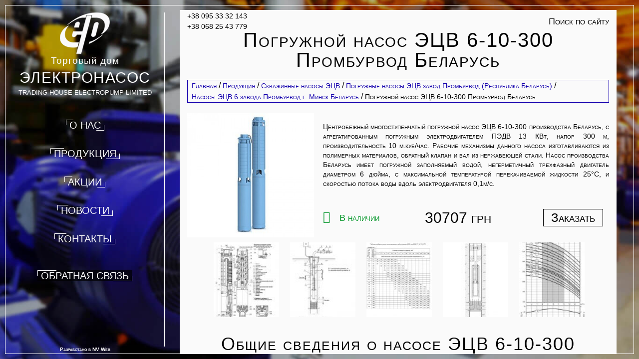

--- FILE ---
content_type: text/html; charset=UTF-8
request_url: https://epump.com.ua/production/pogruzhnoj-nasos-etsv-6-10-300-promburvod-belarus/
body_size: 4932
content:
<!DOCTYPE html>
<html lang="ru">

<head>

	<meta charset="utf-8">

	
	<meta name="description" content="">

	<meta http-equiv="X-UA-Compatible" content="IE=edge">
	<meta name="viewport" content="width=device-width, initial-scale=1, maximum-scale=1">

	<meta property="og:image" content="path/to/image.jpg">
	<link rel="shortcut icon" href="https://epump.com.ua/wp-content/themes/electroPump/img/favicon/logo.ico" type="image/x-icon">

	<!-- Chrome, Firefox OS and Opera -->
	<meta name="theme-color" content="#000">
	<!-- Windows Phone -->
	<meta name="msapplication-navbutton-color" content="#000">
	<!-- iOS Safari -->
	<meta name="apple-mobile-web-app-status-bar-style" content="#000">

	<style>body { opacity: 0; overflow-x: hidden; } html { background-color: #fff; }</style>

<!-- This site is optimized with the Yoast SEO plugin v7.6.1 - https://yoast.com/wordpress/plugins/seo/ -->
<title>Погружной насос ЭЦВ 6-10-300 Промбурвод Беларусь | Торговый дом Электронасос</title>
<link rel="canonical" href="https://epump.com.ua/production/pogruzhnoj-nasos-etsv-6-10-300-promburvod-belarus/" />
<meta property="og:locale" content="ru_RU" />
<meta property="og:type" content="article" />
<meta property="og:title" content="Погружной насос ЭЦВ 6-10-300 Промбурвод Беларусь | Торговый дом Электронасос" />
<meta property="og:url" content="https://epump.com.ua/production/pogruzhnoj-nasos-etsv-6-10-300-promburvod-belarus/" />
<meta property="og:site_name" content="Торговый дом Электронасос" />
<meta name="twitter:card" content="summary_large_image" />
<meta name="twitter:title" content="Погружной насос ЭЦВ 6-10-300 Промбурвод Беларусь | Торговый дом Электронасос" />
<script type='application/ld+json'>{"@context":"https:\/\/schema.org","@type":"Organization","url":"https:\/\/epump.com.ua\/","sameAs":[],"@id":"https:\/\/epump.com.ua\/#organization","name":"\u0422\u0414 \u042d\u043b\u0435\u043a\u0442\u0440\u043e\u043d\u0430\u0441\u043e\u0441","logo":"https:\/\/epump.com.ua\/wp-content\/uploads\/black_logo.png"}</script>
<!-- / Yoast SEO plugin. -->

<link rel='dns-prefetch' href='//s.w.org' />
<link rel='https://api.w.org/' href='https://epump.com.ua/wp-json/' />
<link rel='shortlink' href='https://epump.com.ua/?p=705' />
<link rel="alternate" type="application/json+oembed" href="https://epump.com.ua/wp-json/oembed/1.0/embed?url=https%3A%2F%2Fepump.com.ua%2Fproduction%2Fpogruzhnoj-nasos-etsv-6-10-300-promburvod-belarus%2F" />
<link rel="alternate" type="text/xml+oembed" href="https://epump.com.ua/wp-json/oembed/1.0/embed?url=https%3A%2F%2Fepump.com.ua%2Fproduction%2Fpogruzhnoj-nasos-etsv-6-10-300-promburvod-belarus%2F&#038;format=xml" />
</head>

<body class="white-l">
<div class="preloader">
  <div class="loader"></div>
</div>
<div class="page-wrap">
	<a href="#moblie_menu" class="mobile-menu-btn">
			<span class="top-line"></span>
			<span class="center-line"></span>
			<span class="bottom-line"></span>
	</a>
<header class="main-head">
	<div class="nav-block">
		<div class="logo-wrap">
			<a href="https://epump.com.ua"><img src="https://epump.com.ua/wp-content/themes/electroPump/img/logo.png" alt="Логотип Торгового дома Электронасос"></a>
			<p><span>Торговый дом</span>Электронасос</p>
			<p class="naming_en">Trading house Electropump Limited</p>
		</div>
		<nav class="main-menu"><ul><li id="menu-item-15" class="menu-item menu-item-type-post_type menu-item-object-page menu-item-home menu-item-15"><a href="https://epump.com.ua/"><span>О нас</span></a></li>
<li id="menu-item-41" class="menu-item menu-item-type-post_type menu-item-object-page menu-item-41"><a href="https://epump.com.ua/products/"><span>Продукция</span></a></li>
<li id="menu-item-22" class="menu-item menu-item-type-post_type menu-item-object-page menu-item-22"><a href="https://epump.com.ua/sales/"><span>Акции</span></a></li>
<li id="menu-item-25" class="menu-item menu-item-type-post_type menu-item-object-page menu-item-25"><a href="https://epump.com.ua/news/"><span>Новости</span></a></li>
<li id="menu-item-20" class="menu-item menu-item-type-post_type menu-item-object-page menu-item-20"><a href="https://epump.com.ua/contacts/"><span>Контакты</span></a></li>
<li class='callback-link'><a href='#callback-modal' data-form='Обращение с меню'><span>Обратная связь</span></a></li></ul></nav>	
		<p class="creators"><a href="https://nv-web.studio" target="_blank">Разработано в NV Web</a></p>	
	</div>
<script async src="https://www.googletagmanager.com/gtag/js?id=UA-117361297-1"></script>
<script>
  window.dataLayer = window.dataLayer || [];
  function gtag(){dataLayer.push(arguments);}
  gtag('js', new Date());

  gtag('config', 'UA-117361297-1');
</script>
</header>
<div class="content-wrap white">
	<div class="content-block">
		<div class="content-header">
	<div class="header-phones">
		<a href="tel:+380665211650" class="link">+38 095 33 32 143</a>
		<a href="tel:+380682543779" class="link">+38 068 25 43 779</a>
	</div>

	<div class="header-search">
		<a href="javascript:void(0)" class="link search_link">Поиск по сайту</a>
	</div>
</div>		<div class="main-content">

			<section class="product-item">
				<h1>Погружной насос ЭЦВ 6-10-300  Промбурвод Беларусь</h1>
				<div class="breadcrumbs"><ul><li><a href="https://epump.com.ua">Главная</a></li><span class="kb_sep"> / </span>
<li><a href="https://epump.com.ua/production/">Продукция</a></li><span class="kb_sep"> / </span>
<li><a href="https://epump.com.ua/products/skvazhinnye-nasosy-etsv/">Скважинные насосы ЭЦВ</a></li><span class="kb_sep"> / </span>
<li><a href="https://epump.com.ua/products/pogruzhnye-nasosy-etsv-zavod-promburvod-respublika-belarus/">Погружные насосы ЭЦВ завод Промбурвод (Республика Беларусь)</a></li><span class="kb_sep"> / </span>
<li><a href="https://epump.com.ua/products/nasosy-etsv-6-zavoda-promburvod-g-minsk/">Насосы ЭЦВ 6 завода Промбурвод г. Минск Беларусь</a></li><span class="kb_sep"> / </span>
<li class="kb_title">Погружной насос ЭЦВ 6-10-300  Промбурвод Беларусь</li></ul></div>				<div class="product-wrap">
					<div class="product-main">
												<div class="product-main-img" style="background-image:url('https://epump.com.ua/wp-content/uploads/ecv6-promburvod.jpg');">
						</div>
						<div class="product-main-info">
							<p> Центробежный многоступенчатый погружной насос ЭЦВ 6-10-300 производства Беларусь, с агрегатированным погружным электродвигателем ПЭДВ 13 КВт, напор 300 м, производительность 10 м.куб/час. Рабочие механизмы данного насоса изготавливаются из полимерных материалов, обратный клапан и вал из нержавеющей стали.  Насос производства Беларусь имеет погружной заполняемый водой, негерметичный трехфазный двигатель диаметром 6 дюйма, с максимальной температурой перекачиваемой жидкости 25°С, и скоростью потока воды вдоль электродвигателя 0,1м/с. </p>
							<p class="product-main-info-additional">
																<span class="avaible">
									<i class="fa fa-check-square-o" aria-hidden="true"></i>
									В наличии
								</span>
																								<span class="cost">30707 грн</span>
																<a href="#callback-modal" class="ghost-btn" data-form="Погружной насос ЭЦВ 6-10-300  Промбурвод Беларусь">Заказать</a>
							</p>
						</div>
						<p class="product-main-info-additional">
														<span class="avaible">
								<i class="fa fa-check-square-o" aria-hidden="true"></i>
								В наличии
							</span>
																							?>
								<span class="cost">30707 грн</span>
															<a href="#callback-modal" class="ghost-btn" data-form="Погружной насос ЭЦВ 6-10-300  Промбурвод Беларусь">Заказать</a>
						</p>
					</div>

					<div class="product-additional">
						<div class="product-slider">
															
																 							<figure class="product-slide">
								<a href="https://epump.com.ua/wp-content/uploads/promburvod-ustriistvo.jpg" data-size="1440x1972">
									<div class="product-slide-img" style="background-image:url('https://epump.com.ua/wp-content/uploads/promburvod-ustriistvo-110x150.jpg"></div>
								</a>
							</figure>
															 							<figure class="product-slide">
								<a href="https://epump.com.ua/wp-content/uploads/promburvod-skvagina.jpg" data-size="1440x1972">
									<div class="product-slide-img" style="background-image:url('https://epump.com.ua/wp-content/uploads/promburvod-skvagina-110x150.jpg"></div>
								</a>
							</figure>
															 							<figure class="product-slide">
								<a href="https://epump.com.ua/wp-content/uploads/sechenie-kabelia.jpg" data-size="1132x1252">
									<div class="product-slide-img" style="background-image:url('https://epump.com.ua/wp-content/uploads/sechenie-kabelia-136x150.jpg"></div>
								</a>
							</figure>
															 							<figure class="product-slide">
								<a href="https://epump.com.ua/wp-content/uploads/koguh-ecv.jpg" data-size="1034x1360">
									<div class="product-slide-img" style="background-image:url('https://epump.com.ua/wp-content/uploads/koguh-ecv-114x150.jpg"></div>
								</a>
							</figure>
															 							<figure class="product-slide">
								<a href="https://epump.com.ua/wp-content/uploads/6-102.jpg" data-size="480x718">
									<div class="product-slide-img" style="background-image:url('https://epump.com.ua/wp-content/uploads/6-102-100x150.jpg"></div>
								</a>
							</figure>
																						</div>
						<!--PhotoSwipe start -->
								<div class="pswp" tabindex="-1" role="dialog" aria-hidden="true">
								    <div class="pswp__bg"></div>
								    <div class="pswp__scroll-wrap">
								        <div class="pswp__container">
								            <div class="pswp__item"></div>
								            <div class="pswp__item"></div>
								            <div class="pswp__item"></div>
								        </div>
								        <div class="pswp__ui pswp__ui--hidden">
								            <div class="pswp__top-bar">
								                <div class="pswp__counter" style="display: none;"> </div>
								                <button class="pswp__button pswp__button--close" title="Закрыть"></button>
								                <button class="pswp__button pswp__button--zoom" title="Масштаб +/-"></button>
								                <div class="pswp__preloader">
								                    <div class="pswp__preloader__icn">
								                      <div class="pswp__preloader__cut">
								                        <div class="pswp__preloader__donut"></div>
								                      </div>
								                    </div>
								                </div>
								            </div>
								            <button class="pswp__button pswp__button--arrow--left" title="Previous (arrow left)">
								            </button>
								            <button class="pswp__button pswp__button--arrow--right" title="Next (arrow right)">
								            </button>
								            <div class="pswp__caption">
								                <div class="pswp__caption__center"></div>
								            </div>
								        </div>
								    </div>
								</div>
								<!--PhotoSwipe end -->
						<article><h2 style="text-align: center;">Общие сведения о насосе ЭЦВ 6-10-300</h2>
<p style="text-align: left;">Погружной насос предназначен для подъема воды из скважин с минимальным внутренним диаметром 149,5 мм. Применяется такой насос в процессах водоочистки, фильтрации и обратного осмоса, в системах пожаротушения и фонтанах, для понижения уровня грунтовых вод при осушении котлованов гидротехнических сооружений, крупных промышленных и гражданских объектов, разработке открытым способом горнорудных месторождений для водоснабжения и осушения шахтных полей.</p>
<p>Во вложенных фотографиях указаны гидравлические характеристики насоса ЭЦВ 6 в зависимости от количества ступеней насоса.</p>
<p>В конструкции ЭЦВ6 нет материалов, способных оказать негативное влияние на качество перекачиваемой воды – насосы полностью соответствует гигиеническим требованиям.</p>
<h2 style="text-align: center;">Технические характеристики насоса ЭЦВ 6-10-300</h2>
<table style="width: 779px;" border="1" cellspacing="0">
<tbody>
<tr>
<td style="width: 131px; text-align: center;" rowspan="2" align="CENTER"><strong>Марка насоса</strong></td>
<td style="width: 100px; text-align: center;" rowspan="2" align="CENTER"><strong>Мощность двигателя, кВт</strong></td>
<td style="width: 105px; text-align: center;" rowspan="2" align="CENTER"><strong>Количество ступеней насоса</strong></td>
<td style="width: 197px; text-align: center;" colspan="3" align="CENTER"><strong>Габаритные размеры, мм</strong></td>
<td style="width: 224px; text-align: center;" colspan="3" align="CENTER"><strong>Масса, кг</strong></td>
</tr>
<tr>
<td style="width: 69px; text-align: center;" align="CENTER"><strong>L</strong></td>
<td style="width: 69px; text-align: center;" align="CENTER"><strong>Е</strong></td>
<td style="width: 59px; text-align: center;" align="CENTER"><strong>В</strong></td>
<td style="width: 66px; text-align: center;" align="CENTER"><strong>Насос</strong></td>
<td style="width: 90px; text-align: center;" align="CENTER"><strong>Двигатель</strong></td>
<td style="width: 68px; text-align: center;" align="CENTER"><strong>Общая</strong></td>
</tr>
<tr>
<td style="width: 131px; text-align: center;" align="LEFT">ЭЦВ 6-10-300</td>
<td style="width: 100px; text-align: center;" align="CENTER">13</td>
<td style="width: 105px; text-align: center;" align="CENTER">23</td>
<td style="width: 69px; text-align: center;" align="CENTER">1866</td>
<td style="width: 69px; text-align: center;" align="CENTER">778</td>
<td style="width: 59px; text-align: center;" align="CENTER">1170</td>
<td style="width: 66px; text-align: center;" align="CENTER">30,2</td>
<td style="width: 90px; text-align: center;" align="CENTER">49,5</td>
<td style="width: 68px; text-align: center;" align="CENTER">79,7</td>
</tr>
</tbody>
</table>
</article>
					</div>
				</div>
			</section>

		</div>
	</div>
	
</div>
</div>

<div class="callback_wrap">
	<i class="fa fa-times callback_close"></i>
	<form class="callback" id="callback-modal">
		<!-- Hidden Required Fields -->
			<input type="hidden" name="project_name" value="Новое обращение">
			<input type="hidden" name="admin_email" value="electronasos@gmail.com">
			<input type="hidden" name="form_subject" value="Новое сообщение с сайта «Торговый дом Электронасос»">
		<!-- End of hidden required fields -->
		<input type="text" name="Имя" placeholder="Введите Имя" required autocomplete="off" autocorrect="off" spellcheck="false">
		<input type="tel" name="Телефон" placeholder="Номер телефона" required autocomplete="off" autocorrect="off" spellcheck="false">
		<input type="email" name="email" placeholder="E-mail (не обязательно)" autocomplete="off" autocorrect="off" spellcheck="false">
		<input type="submit" class="submit-btn" value="&#xf1d8">
		<input class="formname" type="hidden" name="Форма">
	</form>
</div>

<div class="search_wrap">
	<i class="fa fa-times search_close" id="search_close"></i>
	<form method="get" id="search_form" class="search-form" action="/productSearch">
		<input type="search" name="search_text" class="search_input" id="search_text_input" placeholder="Введите фразу для поиска" autocomplete="off" autocorrect="off" autocapitalize="off" spellcheck="false" minlength="3" required>
		<input type="submit" class="search-submit submit-btn" value="&#xf002" disabled>
	</form>
</div>

	<link rel="stylesheet" href="https://epump.com.ua/wp-content/themes/electroPump/css/main.min.css">
	
	<script src="https://epump.com.ua/wp-content/themes/electroPump/js/scripts.min.js"></script>
		</body>
</html>

--- FILE ---
content_type: text/css
request_url: https://epump.com.ua/wp-content/themes/electroPump/css/main.min.css
body_size: 19051
content:
@charset "UTF-8";@font-face{font-family:OpenSansRegular;font-weight:400;font-style:normal;src:url(../fonts/OpenSansRegular/OpenSansRegular.eot);src:url(../fonts/OpenSansRegular/OpenSansRegular.eot?#iefix) format("embedded-opentype"),url(../fonts/OpenSansRegular/OpenSansRegular.woff) format("woff"),url(../fonts/OpenSansRegular/OpenSansRegular.ttf) format("truetype")}@font-face{font-family:OpenSansBold;font-weight:400;font-style:normal;src:url(../fonts/OpenSansBold/OpenSansBold.eot);src:url(../fonts/OpenSansBold/OpenSansBold.eot?#iefix) format("embedded-opentype"),url(../fonts/OpenSansBold/OpenSansBold.woff) format("woff"),url(../fonts/OpenSansBold/OpenSansBold.ttf) format("truetype")}@font-face{font-family:OpenSansLight;font-weight:400;font-style:normal;src:url(../fonts/OpenSansLight/OpenSansLight.eot);src:url(../fonts/OpenSansLight/OpenSansLight.eot?#iefix) format("embedded-opentype"),url(../fonts/OpenSansLight/OpenSansLight.woff) format("woff"),url(../fonts/OpenSansLight/OpenSansLight.ttf) format("truetype")}@font-face{font-family:BebasRegular;font-weight:400;font-style:normal;src:url(../fonts/BebasRegular/BebasNeueRegular.eot);src:url(../fonts/BebasRegular/BebasNeueRegular.eot?#iefix) format("embedded-opentype"),url(../fonts/BebasRegular/BebasNeueRegular.woff) format("woff"),url(../fonts/BebasRegular/BebasNeueRegular.ttf) format("truetype")}html{font-family:sans-serif;-ms-text-size-adjust:100%;-webkit-text-size-adjust:100%}body{margin:0}article,aside,details,figcaption,figure,footer,header,hgroup,main,menu,nav,section,summary{display:block}audio,canvas,progress,video{display:inline-block;vertical-align:baseline}audio:not([controls]){display:none;height:0}[hidden],template{display:none}a{background-color:transparent}a:active,a:hover{outline:0}abbr[title]{border-bottom:1px dotted}b,strong{font-weight:700}dfn{font-style:italic}h1{font-size:2em;margin:.67em 0}mark{background:#ff0;color:#000}small{font-size:80%}sub,sup{font-size:75%;line-height:0;position:relative;vertical-align:baseline}sup{top:-.5em}sub{bottom:-.25em}img{border:0}svg:not(:root){overflow:hidden}figure{margin:1em 40px}hr{-webkit-box-sizing:content-box;box-sizing:content-box;height:0}pre{overflow:auto}code,kbd,pre,samp{font-family:monospace,monospace;font-size:1em}button,input,optgroup,select,textarea{color:inherit;font:inherit;margin:0}button{overflow:visible}button,select{text-transform:none}button,html input[type=button],input[type=reset],input[type=submit]{-webkit-appearance:button;cursor:pointer}button[disabled],html input[disabled]{cursor:default}button::-moz-focus-inner,input::-moz-focus-inner{border:0;padding:0}input{line-height:normal}input[type=checkbox],input[type=radio]{-webkit-box-sizing:border-box;box-sizing:border-box;padding:0}input[type=number]::-webkit-inner-spin-button,input[type=number]::-webkit-outer-spin-button{height:auto}input[type=search]{-webkit-appearance:textfield;-webkit-box-sizing:content-box;box-sizing:content-box}input[type=search]::-webkit-search-cancel-button,input[type=search]::-webkit-search-decoration{-webkit-appearance:none}fieldset{border:1px solid silver;margin:0 2px;padding:.35em .625em .75em}legend{border:0;padding:0}textarea{overflow:auto}optgroup{font-weight:700}table{border-collapse:collapse;border-spacing:0}td,th{padding:0}*{-webkit-box-sizing:border-box;box-sizing:border-box}:after,:before{-webkit-box-sizing:border-box;box-sizing:border-box}html{font-size:10px;-webkit-tap-highlight-color:transparent}body{font-family:"Helvetica Neue",Helvetica,Arial,sans-serif;font-size:14px;line-height:1.42857143;color:#333;background-color:#fff}button,input,select,textarea{font-family:inherit;font-size:inherit;line-height:inherit}a{color:#337ab7;text-decoration:none}a:focus,a:hover{color:#23527c;text-decoration:underline}a:focus{outline:5px auto -webkit-focus-ring-color;outline-offset:-2px}figure{margin:0}img{vertical-align:middle}.img-responsive{display:block;max-width:100%;height:auto}.img-rounded{-webkit-border-radius:6px;border-radius:6px}.img-thumbnail{padding:4px;line-height:1.42857143;background-color:#fff;border:1px solid #ddd;-webkit-border-radius:4px;border-radius:4px;-webkit-transition:all .2s ease-in-out;-o-transition:all .2s ease-in-out;transition:all .2s ease-in-out;display:inline-block;max-width:100%;height:auto}.img-circle{-webkit-border-radius:50%;border-radius:50%}hr{margin-top:20px;margin-bottom:20px;border:0;border-top:1px solid #eee}.sr-only{position:absolute;width:1px;height:1px;margin:-1px;padding:0;overflow:hidden;clip:rect(0,0,0,0);border:0}.sr-only-focusable:active,.sr-only-focusable:focus{position:static;width:auto;height:auto;margin:0;overflow:visible;clip:auto}[role=button]{cursor:pointer}.container{margin-right:auto;margin-left:auto;padding-left:15px;padding-right:15px}@media (min-width:768px){.container{width:750px}}@media (min-width:992px){.container{width:970px}}@media (min-width:1200px){.container{width:1170px}}.container-fluid{margin-right:auto;margin-left:auto;padding-left:15px;padding-right:15px}.row{margin-left:-15px;margin-right:-15px}.col-lg-1,.col-lg-10,.col-lg-11,.col-lg-12,.col-lg-2,.col-lg-3,.col-lg-4,.col-lg-5,.col-lg-6,.col-lg-7,.col-lg-8,.col-lg-9,.col-md-1,.col-md-10,.col-md-11,.col-md-12,.col-md-2,.col-md-3,.col-md-4,.col-md-5,.col-md-6,.col-md-7,.col-md-8,.col-md-9,.col-sm-1,.col-sm-10,.col-sm-11,.col-sm-12,.col-sm-2,.col-sm-3,.col-sm-4,.col-sm-5,.col-sm-6,.col-sm-7,.col-sm-8,.col-sm-9,.col-xs-1,.col-xs-10,.col-xs-11,.col-xs-12,.col-xs-2,.col-xs-3,.col-xs-4,.col-xs-5,.col-xs-6,.col-xs-7,.col-xs-8,.col-xs-9{position:relative;min-height:1px;padding-left:15px;padding-right:15px}.col-xs-1,.col-xs-10,.col-xs-11,.col-xs-12,.col-xs-2,.col-xs-3,.col-xs-4,.col-xs-5,.col-xs-6,.col-xs-7,.col-xs-8,.col-xs-9{float:left}.col-xs-12{width:100%}.col-xs-11{width:91.66666667%}.col-xs-10{width:83.33333333%}.col-xs-9{width:75%}.col-xs-8{width:66.66666667%}.col-xs-7{width:58.33333333%}.col-xs-6{width:50%}.col-xs-5{width:41.66666667%}.col-xs-4{width:33.33333333%}.col-xs-3{width:25%}.col-xs-2{width:16.66666667%}.col-xs-1{width:8.33333333%}.col-xs-pull-12{right:100%}.col-xs-pull-11{right:91.66666667%}.col-xs-pull-10{right:83.33333333%}.col-xs-pull-9{right:75%}.col-xs-pull-8{right:66.66666667%}.col-xs-pull-7{right:58.33333333%}.col-xs-pull-6{right:50%}.col-xs-pull-5{right:41.66666667%}.col-xs-pull-4{right:33.33333333%}.col-xs-pull-3{right:25%}.col-xs-pull-2{right:16.66666667%}.col-xs-pull-1{right:8.33333333%}.col-xs-pull-0{right:auto}.col-xs-push-12{left:100%}.col-xs-push-11{left:91.66666667%}.col-xs-push-10{left:83.33333333%}.col-xs-push-9{left:75%}.col-xs-push-8{left:66.66666667%}.col-xs-push-7{left:58.33333333%}.col-xs-push-6{left:50%}.col-xs-push-5{left:41.66666667%}.col-xs-push-4{left:33.33333333%}.col-xs-push-3{left:25%}.col-xs-push-2{left:16.66666667%}.col-xs-push-1{left:8.33333333%}.col-xs-push-0{left:auto}.col-xs-offset-12{margin-left:100%}.col-xs-offset-11{margin-left:91.66666667%}.col-xs-offset-10{margin-left:83.33333333%}.col-xs-offset-9{margin-left:75%}.col-xs-offset-8{margin-left:66.66666667%}.col-xs-offset-7{margin-left:58.33333333%}.col-xs-offset-6{margin-left:50%}.col-xs-offset-5{margin-left:41.66666667%}.col-xs-offset-4{margin-left:33.33333333%}.col-xs-offset-3{margin-left:25%}.col-xs-offset-2{margin-left:16.66666667%}.col-xs-offset-1{margin-left:8.33333333%}.col-xs-offset-0{margin-left:0}@media (min-width:768px){.col-sm-1,.col-sm-10,.col-sm-11,.col-sm-12,.col-sm-2,.col-sm-3,.col-sm-4,.col-sm-5,.col-sm-6,.col-sm-7,.col-sm-8,.col-sm-9{float:left}.col-sm-12{width:100%}.col-sm-11{width:91.66666667%}.col-sm-10{width:83.33333333%}.col-sm-9{width:75%}.col-sm-8{width:66.66666667%}.col-sm-7{width:58.33333333%}.col-sm-6{width:50%}.col-sm-5{width:41.66666667%}.col-sm-4{width:33.33333333%}.col-sm-3{width:25%}.col-sm-2{width:16.66666667%}.col-sm-1{width:8.33333333%}.col-sm-pull-12{right:100%}.col-sm-pull-11{right:91.66666667%}.col-sm-pull-10{right:83.33333333%}.col-sm-pull-9{right:75%}.col-sm-pull-8{right:66.66666667%}.col-sm-pull-7{right:58.33333333%}.col-sm-pull-6{right:50%}.col-sm-pull-5{right:41.66666667%}.col-sm-pull-4{right:33.33333333%}.col-sm-pull-3{right:25%}.col-sm-pull-2{right:16.66666667%}.col-sm-pull-1{right:8.33333333%}.col-sm-pull-0{right:auto}.col-sm-push-12{left:100%}.col-sm-push-11{left:91.66666667%}.col-sm-push-10{left:83.33333333%}.col-sm-push-9{left:75%}.col-sm-push-8{left:66.66666667%}.col-sm-push-7{left:58.33333333%}.col-sm-push-6{left:50%}.col-sm-push-5{left:41.66666667%}.col-sm-push-4{left:33.33333333%}.col-sm-push-3{left:25%}.col-sm-push-2{left:16.66666667%}.col-sm-push-1{left:8.33333333%}.col-sm-push-0{left:auto}.col-sm-offset-12{margin-left:100%}.col-sm-offset-11{margin-left:91.66666667%}.col-sm-offset-10{margin-left:83.33333333%}.col-sm-offset-9{margin-left:75%}.col-sm-offset-8{margin-left:66.66666667%}.col-sm-offset-7{margin-left:58.33333333%}.col-sm-offset-6{margin-left:50%}.col-sm-offset-5{margin-left:41.66666667%}.col-sm-offset-4{margin-left:33.33333333%}.col-sm-offset-3{margin-left:25%}.col-sm-offset-2{margin-left:16.66666667%}.col-sm-offset-1{margin-left:8.33333333%}.col-sm-offset-0{margin-left:0}}@media (min-width:992px){.col-md-1,.col-md-10,.col-md-11,.col-md-12,.col-md-2,.col-md-3,.col-md-4,.col-md-5,.col-md-6,.col-md-7,.col-md-8,.col-md-9{float:left}.col-md-12{width:100%}.col-md-11{width:91.66666667%}.col-md-10{width:83.33333333%}.col-md-9{width:75%}.col-md-8{width:66.66666667%}.col-md-7{width:58.33333333%}.col-md-6{width:50%}.col-md-5{width:41.66666667%}.col-md-4{width:33.33333333%}.col-md-3{width:25%}.col-md-2{width:16.66666667%}.col-md-1{width:8.33333333%}.col-md-pull-12{right:100%}.col-md-pull-11{right:91.66666667%}.col-md-pull-10{right:83.33333333%}.col-md-pull-9{right:75%}.col-md-pull-8{right:66.66666667%}.col-md-pull-7{right:58.33333333%}.col-md-pull-6{right:50%}.col-md-pull-5{right:41.66666667%}.col-md-pull-4{right:33.33333333%}.col-md-pull-3{right:25%}.col-md-pull-2{right:16.66666667%}.col-md-pull-1{right:8.33333333%}.col-md-pull-0{right:auto}.col-md-push-12{left:100%}.col-md-push-11{left:91.66666667%}.col-md-push-10{left:83.33333333%}.col-md-push-9{left:75%}.col-md-push-8{left:66.66666667%}.col-md-push-7{left:58.33333333%}.col-md-push-6{left:50%}.col-md-push-5{left:41.66666667%}.col-md-push-4{left:33.33333333%}.col-md-push-3{left:25%}.col-md-push-2{left:16.66666667%}.col-md-push-1{left:8.33333333%}.col-md-push-0{left:auto}.col-md-offset-12{margin-left:100%}.col-md-offset-11{margin-left:91.66666667%}.col-md-offset-10{margin-left:83.33333333%}.col-md-offset-9{margin-left:75%}.col-md-offset-8{margin-left:66.66666667%}.col-md-offset-7{margin-left:58.33333333%}.col-md-offset-6{margin-left:50%}.col-md-offset-5{margin-left:41.66666667%}.col-md-offset-4{margin-left:33.33333333%}.col-md-offset-3{margin-left:25%}.col-md-offset-2{margin-left:16.66666667%}.col-md-offset-1{margin-left:8.33333333%}.col-md-offset-0{margin-left:0}}@media (min-width:1200px){.col-lg-1,.col-lg-10,.col-lg-11,.col-lg-12,.col-lg-2,.col-lg-3,.col-lg-4,.col-lg-5,.col-lg-6,.col-lg-7,.col-lg-8,.col-lg-9{float:left}.col-lg-12{width:100%}.col-lg-11{width:91.66666667%}.col-lg-10{width:83.33333333%}.col-lg-9{width:75%}.col-lg-8{width:66.66666667%}.col-lg-7{width:58.33333333%}.col-lg-6{width:50%}.col-lg-5{width:41.66666667%}.col-lg-4{width:33.33333333%}.col-lg-3{width:25%}.col-lg-2{width:16.66666667%}.col-lg-1{width:8.33333333%}.col-lg-pull-12{right:100%}.col-lg-pull-11{right:91.66666667%}.col-lg-pull-10{right:83.33333333%}.col-lg-pull-9{right:75%}.col-lg-pull-8{right:66.66666667%}.col-lg-pull-7{right:58.33333333%}.col-lg-pull-6{right:50%}.col-lg-pull-5{right:41.66666667%}.col-lg-pull-4{right:33.33333333%}.col-lg-pull-3{right:25%}.col-lg-pull-2{right:16.66666667%}.col-lg-pull-1{right:8.33333333%}.col-lg-pull-0{right:auto}.col-lg-push-12{left:100%}.col-lg-push-11{left:91.66666667%}.col-lg-push-10{left:83.33333333%}.col-lg-push-9{left:75%}.col-lg-push-8{left:66.66666667%}.col-lg-push-7{left:58.33333333%}.col-lg-push-6{left:50%}.col-lg-push-5{left:41.66666667%}.col-lg-push-4{left:33.33333333%}.col-lg-push-3{left:25%}.col-lg-push-2{left:16.66666667%}.col-lg-push-1{left:8.33333333%}.col-lg-push-0{left:auto}.col-lg-offset-12{margin-left:100%}.col-lg-offset-11{margin-left:91.66666667%}.col-lg-offset-10{margin-left:83.33333333%}.col-lg-offset-9{margin-left:75%}.col-lg-offset-8{margin-left:66.66666667%}.col-lg-offset-7{margin-left:58.33333333%}.col-lg-offset-6{margin-left:50%}.col-lg-offset-5{margin-left:41.66666667%}.col-lg-offset-4{margin-left:33.33333333%}.col-lg-offset-3{margin-left:25%}.col-lg-offset-2{margin-left:16.66666667%}.col-lg-offset-1{margin-left:8.33333333%}.col-lg-offset-0{margin-left:0}}.clearfix:after,.clearfix:before,.container-fluid:after,.container-fluid:before,.container:after,.container:before,.row:after,.row:before{content:" ";display:table}.clearfix:after,.container-fluid:after,.container:after,.row:after{clear:both}.center-block{display:block;margin-left:auto;margin-right:auto}.pull-right{float:right!important}.pull-left{float:left!important}.hide{display:none!important}.show{display:block!important}.invisible{visibility:hidden}.text-hide{font:0/0 a;color:transparent;text-shadow:none;background-color:transparent;border:0}.hidden{display:none!important}.affix{position:fixed}@-ms-viewport{width:device-width}.visible-lg,.visible-md,.visible-sm,.visible-xs{display:none!important}.visible-lg-block,.visible-lg-inline,.visible-lg-inline-block,.visible-md-block,.visible-md-inline,.visible-md-inline-block,.visible-sm-block,.visible-sm-inline,.visible-sm-inline-block,.visible-xs-block,.visible-xs-inline,.visible-xs-inline-block{display:none!important}@media (max-width:767px){.visible-xs{display:block!important}table.visible-xs{display:table!important}tr.visible-xs{display:table-row!important}td.visible-xs,th.visible-xs{display:table-cell!important}}@media (max-width:767px){.visible-xs-block{display:block!important}}@media (max-width:767px){.visible-xs-inline{display:inline!important}}@media (max-width:767px){.visible-xs-inline-block{display:inline-block!important}}@media (min-width:768px) and (max-width:991px){.visible-sm{display:block!important}table.visible-sm{display:table!important}tr.visible-sm{display:table-row!important}td.visible-sm,th.visible-sm{display:table-cell!important}}@media (min-width:768px) and (max-width:991px){.visible-sm-block{display:block!important}}@media (min-width:768px) and (max-width:991px){.visible-sm-inline{display:inline!important}}@media (min-width:768px) and (max-width:991px){.visible-sm-inline-block{display:inline-block!important}}@media (min-width:992px) and (max-width:1199px){.visible-md{display:block!important}table.visible-md{display:table!important}tr.visible-md{display:table-row!important}td.visible-md,th.visible-md{display:table-cell!important}}@media (min-width:992px) and (max-width:1199px){.visible-md-block{display:block!important}}@media (min-width:992px) and (max-width:1199px){.visible-md-inline{display:inline!important}}@media (min-width:992px) and (max-width:1199px){.visible-md-inline-block{display:inline-block!important}}@media (min-width:1200px){.visible-lg{display:block!important}table.visible-lg{display:table!important}tr.visible-lg{display:table-row!important}td.visible-lg,th.visible-lg{display:table-cell!important}}@media (min-width:1200px){.visible-lg-block{display:block!important}}@media (min-width:1200px){.visible-lg-inline{display:inline!important}}@media (min-width:1200px){.visible-lg-inline-block{display:inline-block!important}}@media (max-width:767px){.hidden-xs{display:none!important}}@media (min-width:768px) and (max-width:991px){.hidden-sm{display:none!important}}@media (min-width:992px) and (max-width:1199px){.hidden-md{display:none!important}}@media (min-width:1200px){.hidden-lg{display:none!important}}.visible-print{display:none!important}@media print{.visible-print{display:block!important}table.visible-print{display:table!important}tr.visible-print{display:table-row!important}td.visible-print,th.visible-print{display:table-cell!important}}.visible-print-block{display:none!important}@media print{.visible-print-block{display:block!important}}.visible-print-inline{display:none!important}@media print{.visible-print-inline{display:inline!important}}.visible-print-inline-block{display:none!important}@media print{.visible-print-inline-block{display:inline-block!important}}@media print{.hidden-print{display:none!important}}/*! PhotoSwipe main CSS by Dmitry Semenov | photoswipe.com | MIT license */.pswp{display:none;position:absolute;width:100%;height:100%;left:0;top:0;overflow:hidden;-ms-touch-action:none;touch-action:none;z-index:1500;-webkit-text-size-adjust:100%;-webkit-backface-visibility:hidden;outline:0}.pswp *{-webkit-box-sizing:border-box;box-sizing:border-box}.pswp img{max-width:none}.pswp--animate_opacity{opacity:.001;will-change:opacity;-webkit-transition:opacity 333ms cubic-bezier(.4,0,.22,1);-o-transition:opacity 333ms cubic-bezier(.4,0,.22,1);transition:opacity 333ms cubic-bezier(.4,0,.22,1)}.pswp--open{display:block}.pswp--zoom-allowed .pswp__img{cursor:-webkit-zoom-in;cursor:-moz-zoom-in;cursor:zoom-in}.pswp--zoomed-in .pswp__img{cursor:-webkit-grab;cursor:-moz-grab;cursor:grab}.pswp--dragging .pswp__img{cursor:-webkit-grabbing;cursor:-moz-grabbing;cursor:grabbing}.pswp__bg{position:absolute;left:0;top:0;width:100%;height:100%;background:#000;opacity:0;-webkit-transform:translateZ(0);transform:translateZ(0);-webkit-backface-visibility:hidden;will-change:opacity}.pswp__scroll-wrap{position:absolute;left:0;top:0;width:100%;height:100%;overflow:hidden}.pswp__container,.pswp__zoom-wrap{-ms-touch-action:none;touch-action:none;position:absolute;left:0;right:0;top:0;bottom:0}.pswp__container,.pswp__img{-webkit-user-select:none;-moz-user-select:none;-ms-user-select:none;user-select:none;-webkit-tap-highlight-color:transparent;-webkit-touch-callout:none}.pswp__zoom-wrap{position:absolute;width:100%;-webkit-transform-origin:left top;-ms-transform-origin:left top;transform-origin:left top;-webkit-transition:-webkit-transform 333ms cubic-bezier(.4,0,.22,1);transition:-webkit-transform 333ms cubic-bezier(.4,0,.22,1);-o-transition:transform 333ms cubic-bezier(.4,0,.22,1);transition:transform 333ms cubic-bezier(.4,0,.22,1);transition:transform 333ms cubic-bezier(.4,0,.22,1),-webkit-transform 333ms cubic-bezier(.4,0,.22,1)}.pswp__bg{will-change:opacity;-webkit-transition:opacity 333ms cubic-bezier(.4,0,.22,1);-o-transition:opacity 333ms cubic-bezier(.4,0,.22,1);transition:opacity 333ms cubic-bezier(.4,0,.22,1)}.pswp--animated-in .pswp__bg,.pswp--animated-in .pswp__zoom-wrap{-webkit-transition:none;-o-transition:none;transition:none}.pswp__container,.pswp__zoom-wrap{-webkit-backface-visibility:hidden}.pswp__item{position:absolute;left:0;right:0;top:0;bottom:0;overflow:hidden}.pswp__img{position:absolute;width:auto;height:auto;top:0;left:0}.pswp__img--placeholder{-webkit-backface-visibility:hidden}.pswp__img--placeholder--blank{background:#222}.pswp--ie .pswp__img{width:100%!important;height:auto!important;left:0;top:0}.pswp__error-msg{position:absolute;left:0;top:50%;width:100%;text-align:center;font-size:14px;line-height:16px;margin-top:-8px;color:#ccc}.pswp__error-msg a{color:#ccc;text-decoration:underline}/*!
 *  Font Awesome 4.7.0 by @davegandy - http://fontawesome.io - @fontawesome
 *  License - http://fontawesome.io/license (Font: SIL OFL 1.1, CSS: MIT License)
 */@font-face{font-family:FontAwesome;src:url(../fonts/fontawesome-webfont.eot?v=4.7.0);src:url(../fonts/fontawesome-webfont.eot?#iefix&v=4.7.0) format("embedded-opentype"),url(../fonts/fontawesome-webfont.woff2?v=4.7.0) format("woff2"),url(../fonts/fontawesome-webfont.woff?v=4.7.0) format("woff"),url(../fonts/fontawesome-webfont.ttf?v=4.7.0) format("truetype"),url(../fonts/fontawesome-webfont.svg?v=4.7.0#fontawesomeregular) format("svg");font-weight:400;font-style:normal}.fa{display:inline-block;font:normal normal normal 14px/1 FontAwesome;font-size:inherit;text-rendering:auto;-webkit-font-smoothing:antialiased;-moz-osx-font-smoothing:grayscale}.fa-lg{font-size:1.33333em;line-height:.75em;vertical-align:-15%}.fa-2x{font-size:2em}.fa-3x{font-size:3em}.fa-4x{font-size:4em}.fa-5x{font-size:5em}.fa-fw{width:1.28571em;text-align:center}.fa-ul{padding-left:0;margin-left:2.14286em;list-style-type:none}.fa-ul>li{position:relative}.fa-li{position:absolute;left:-2.14286em;width:2.14286em;top:.14286em;text-align:center}.fa-li.fa-lg{left:-1.85714em}.fa-border{padding:.2em .25em .15em;border:solid .08em #eee;-webkit-border-radius:.1em;border-radius:.1em}.fa-pull-left{float:left}.fa-pull-right{float:right}.fa.fa-pull-left{margin-right:.3em}.fa.fa-pull-right{margin-left:.3em}.pull-right{float:right}.pull-left{float:left}.fa.pull-left{margin-right:.3em}.fa.pull-right{margin-left:.3em}.fa-spin{-webkit-animation:fa-spin 2s infinite linear;animation:fa-spin 2s infinite linear}.fa-pulse{-webkit-animation:fa-spin 1s infinite steps(8);animation:fa-spin 1s infinite steps(8)}@-webkit-keyframes fa-spin{0%{-webkit-transform:rotate(0);transform:rotate(0)}100%{-webkit-transform:rotate(359deg);transform:rotate(359deg)}}@keyframes fa-spin{0%{-webkit-transform:rotate(0);transform:rotate(0)}100%{-webkit-transform:rotate(359deg);transform:rotate(359deg)}}.fa-rotate-90{-webkit-transform:rotate(90deg);-ms-transform:rotate(90deg);transform:rotate(90deg)}.fa-rotate-180{-webkit-transform:rotate(180deg);-ms-transform:rotate(180deg);transform:rotate(180deg)}.fa-rotate-270{-webkit-transform:rotate(270deg);-ms-transform:rotate(270deg);transform:rotate(270deg)}.fa-flip-horizontal{-webkit-transform:scale(-1,1);-ms-transform:scale(-1,1);transform:scale(-1,1)}.fa-flip-vertical{-webkit-transform:scale(1,-1);-ms-transform:scale(1,-1);transform:scale(1,-1)}:root .fa-flip-horizontal,:root .fa-flip-vertical,:root .fa-rotate-180,:root .fa-rotate-270,:root .fa-rotate-90{-webkit-filter:none;filter:none}.fa-stack{position:relative;display:inline-block;width:2em;height:2em;line-height:2em;vertical-align:middle}.fa-stack-1x,.fa-stack-2x{position:absolute;left:0;width:100%;text-align:center}.fa-stack-1x{line-height:inherit}.fa-stack-2x{font-size:2em}.fa-inverse{color:#fff}.fa-glass:before{content:""}.fa-music:before{content:""}.fa-search:before{content:""}.fa-envelope-o:before{content:""}.fa-heart:before{content:""}.fa-star:before{content:""}.fa-star-o:before{content:""}.fa-user:before{content:""}.fa-film:before{content:""}.fa-th-large:before{content:""}.fa-th:before{content:""}.fa-th-list:before{content:""}.fa-check:before{content:""}.fa-close:before,.fa-remove:before,.fa-times:before{content:""}.fa-search-plus:before{content:""}.fa-search-minus:before{content:""}.fa-power-off:before{content:""}.fa-signal:before{content:""}.fa-cog:before,.fa-gear:before{content:""}.fa-trash-o:before{content:""}.fa-home:before{content:""}.fa-file-o:before{content:""}.fa-clock-o:before{content:""}.fa-road:before{content:""}.fa-download:before{content:""}.fa-arrow-circle-o-down:before{content:""}.fa-arrow-circle-o-up:before{content:""}.fa-inbox:before{content:""}.fa-play-circle-o:before{content:""}.fa-repeat:before,.fa-rotate-right:before{content:""}.fa-refresh:before{content:""}.fa-list-alt:before{content:""}.fa-lock:before{content:""}.fa-flag:before{content:""}.fa-headphones:before{content:""}.fa-volume-off:before{content:""}.fa-volume-down:before{content:""}.fa-volume-up:before{content:""}.fa-qrcode:before{content:""}.fa-barcode:before{content:""}.fa-tag:before{content:""}.fa-tags:before{content:""}.fa-book:before{content:""}.fa-bookmark:before{content:""}.fa-print:before{content:""}.fa-camera:before{content:""}.fa-font:before{content:""}.fa-bold:before{content:""}.fa-italic:before{content:""}.fa-text-height:before{content:""}.fa-text-width:before{content:""}.fa-align-left:before{content:""}.fa-align-center:before{content:""}.fa-align-right:before{content:""}.fa-align-justify:before{content:""}.fa-list:before{content:""}.fa-dedent:before,.fa-outdent:before{content:""}.fa-indent:before{content:""}.fa-video-camera:before{content:""}.fa-image:before,.fa-photo:before,.fa-picture-o:before{content:""}.fa-pencil:before{content:""}.fa-map-marker:before{content:""}.fa-adjust:before{content:""}.fa-tint:before{content:""}.fa-edit:before,.fa-pencil-square-o:before{content:""}.fa-share-square-o:before{content:""}.fa-check-square-o:before{content:""}.fa-arrows:before{content:""}.fa-step-backward:before{content:""}.fa-fast-backward:before{content:""}.fa-backward:before{content:""}.fa-play:before{content:""}.fa-pause:before{content:""}.fa-stop:before{content:""}.fa-forward:before{content:""}.fa-fast-forward:before{content:""}.fa-step-forward:before{content:""}.fa-eject:before{content:""}.fa-chevron-left:before{content:""}.fa-chevron-right:before{content:""}.fa-plus-circle:before{content:""}.fa-minus-circle:before{content:""}.fa-times-circle:before{content:""}.fa-check-circle:before{content:""}.fa-question-circle:before{content:""}.fa-info-circle:before{content:""}.fa-crosshairs:before{content:""}.fa-times-circle-o:before{content:""}.fa-check-circle-o:before{content:""}.fa-ban:before{content:""}.fa-arrow-left:before{content:""}.fa-arrow-right:before{content:""}.fa-arrow-up:before{content:""}.fa-arrow-down:before{content:""}.fa-mail-forward:before,.fa-share:before{content:""}.fa-expand:before{content:""}.fa-compress:before{content:""}.fa-plus:before{content:""}.fa-minus:before{content:""}.fa-asterisk:before{content:""}.fa-exclamation-circle:before{content:""}.fa-gift:before{content:""}.fa-leaf:before{content:""}.fa-fire:before{content:""}.fa-eye:before{content:""}.fa-eye-slash:before{content:""}.fa-exclamation-triangle:before,.fa-warning:before{content:""}.fa-plane:before{content:""}.fa-calendar:before{content:""}.fa-random:before{content:""}.fa-comment:before{content:""}.fa-magnet:before{content:""}.fa-chevron-up:before{content:""}.fa-chevron-down:before{content:""}.fa-retweet:before{content:""}.fa-shopping-cart:before{content:""}.fa-folder:before{content:""}.fa-folder-open:before{content:""}.fa-arrows-v:before{content:""}.fa-arrows-h:before{content:""}.fa-bar-chart-o:before,.fa-bar-chart:before{content:""}.fa-twitter-square:before{content:""}.fa-facebook-square:before{content:""}.fa-camera-retro:before{content:""}.fa-key:before{content:""}.fa-cogs:before,.fa-gears:before{content:""}.fa-comments:before{content:""}.fa-thumbs-o-up:before{content:""}.fa-thumbs-o-down:before{content:""}.fa-star-half:before{content:""}.fa-heart-o:before{content:""}.fa-sign-out:before{content:""}.fa-linkedin-square:before{content:""}.fa-thumb-tack:before{content:""}.fa-external-link:before{content:""}.fa-sign-in:before{content:""}.fa-trophy:before{content:""}.fa-github-square:before{content:""}.fa-upload:before{content:""}.fa-lemon-o:before{content:""}.fa-phone:before{content:""}.fa-square-o:before{content:""}.fa-bookmark-o:before{content:""}.fa-phone-square:before{content:""}.fa-twitter:before{content:""}.fa-facebook-f:before,.fa-facebook:before{content:""}.fa-github:before{content:""}.fa-unlock:before{content:""}.fa-credit-card:before{content:""}.fa-feed:before,.fa-rss:before{content:""}.fa-hdd-o:before{content:""}.fa-bullhorn:before{content:""}.fa-bell:before{content:""}.fa-certificate:before{content:""}.fa-hand-o-right:before{content:""}.fa-hand-o-left:before{content:""}.fa-hand-o-up:before{content:""}.fa-hand-o-down:before{content:""}.fa-arrow-circle-left:before{content:""}.fa-arrow-circle-right:before{content:""}.fa-arrow-circle-up:before{content:""}.fa-arrow-circle-down:before{content:""}.fa-globe:before{content:""}.fa-wrench:before{content:""}.fa-tasks:before{content:""}.fa-filter:before{content:""}.fa-briefcase:before{content:""}.fa-arrows-alt:before{content:""}.fa-group:before,.fa-users:before{content:""}.fa-chain:before,.fa-link:before{content:""}.fa-cloud:before{content:""}.fa-flask:before{content:""}.fa-cut:before,.fa-scissors:before{content:""}.fa-copy:before,.fa-files-o:before{content:""}.fa-paperclip:before{content:""}.fa-floppy-o:before,.fa-save:before{content:""}.fa-square:before{content:""}.fa-bars:before,.fa-navicon:before,.fa-reorder:before{content:""}.fa-list-ul:before{content:""}.fa-list-ol:before{content:""}.fa-strikethrough:before{content:""}.fa-underline:before{content:""}.fa-table:before{content:""}.fa-magic:before{content:""}.fa-truck:before{content:""}.fa-pinterest:before{content:""}.fa-pinterest-square:before{content:""}.fa-google-plus-square:before{content:""}.fa-google-plus:before{content:""}.fa-money:before{content:""}.fa-caret-down:before{content:""}.fa-caret-up:before{content:""}.fa-caret-left:before{content:""}.fa-caret-right:before{content:""}.fa-columns:before{content:""}.fa-sort:before,.fa-unsorted:before{content:""}.fa-sort-desc:before,.fa-sort-down:before{content:""}.fa-sort-asc:before,.fa-sort-up:before{content:""}.fa-envelope:before{content:""}.fa-linkedin:before{content:""}.fa-rotate-left:before,.fa-undo:before{content:""}.fa-gavel:before,.fa-legal:before{content:""}.fa-dashboard:before,.fa-tachometer:before{content:""}.fa-comment-o:before{content:""}.fa-comments-o:before{content:""}.fa-bolt:before,.fa-flash:before{content:""}.fa-sitemap:before{content:""}.fa-umbrella:before{content:""}.fa-clipboard:before,.fa-paste:before{content:""}.fa-lightbulb-o:before{content:""}.fa-exchange:before{content:""}.fa-cloud-download:before{content:""}.fa-cloud-upload:before{content:""}.fa-user-md:before{content:""}.fa-stethoscope:before{content:""}.fa-suitcase:before{content:""}.fa-bell-o:before{content:""}.fa-coffee:before{content:""}.fa-cutlery:before{content:""}.fa-file-text-o:before{content:""}.fa-building-o:before{content:""}.fa-hospital-o:before{content:""}.fa-ambulance:before{content:""}.fa-medkit:before{content:""}.fa-fighter-jet:before{content:""}.fa-beer:before{content:""}.fa-h-square:before{content:""}.fa-plus-square:before{content:""}.fa-angle-double-left:before{content:""}.fa-angle-double-right:before{content:""}.fa-angle-double-up:before{content:""}.fa-angle-double-down:before{content:""}.fa-angle-left:before{content:""}.fa-angle-right:before{content:""}.fa-angle-up:before{content:""}.fa-angle-down:before{content:""}.fa-desktop:before{content:""}.fa-laptop:before{content:""}.fa-tablet:before{content:""}.fa-mobile-phone:before,.fa-mobile:before{content:""}.fa-circle-o:before{content:""}.fa-quote-left:before{content:""}.fa-quote-right:before{content:""}.fa-spinner:before{content:""}.fa-circle:before{content:""}.fa-mail-reply:before,.fa-reply:before{content:""}.fa-github-alt:before{content:""}.fa-folder-o:before{content:""}.fa-folder-open-o:before{content:""}.fa-smile-o:before{content:""}.fa-frown-o:before{content:""}.fa-meh-o:before{content:""}.fa-gamepad:before{content:""}.fa-keyboard-o:before{content:""}.fa-flag-o:before{content:""}.fa-flag-checkered:before{content:""}.fa-terminal:before{content:""}.fa-code:before{content:""}.fa-mail-reply-all:before,.fa-reply-all:before{content:""}.fa-star-half-empty:before,.fa-star-half-full:before,.fa-star-half-o:before{content:""}.fa-location-arrow:before{content:""}.fa-crop:before{content:""}.fa-code-fork:before{content:""}.fa-chain-broken:before,.fa-unlink:before{content:""}.fa-question:before{content:""}.fa-info:before{content:""}.fa-exclamation:before{content:""}.fa-superscript:before{content:""}.fa-subscript:before{content:""}.fa-eraser:before{content:""}.fa-puzzle-piece:before{content:""}.fa-microphone:before{content:""}.fa-microphone-slash:before{content:""}.fa-shield:before{content:""}.fa-calendar-o:before{content:""}.fa-fire-extinguisher:before{content:""}.fa-rocket:before{content:""}.fa-maxcdn:before{content:""}.fa-chevron-circle-left:before{content:""}.fa-chevron-circle-right:before{content:""}.fa-chevron-circle-up:before{content:""}.fa-chevron-circle-down:before{content:""}.fa-html5:before{content:""}.fa-css3:before{content:""}.fa-anchor:before{content:""}.fa-unlock-alt:before{content:""}.fa-bullseye:before{content:""}.fa-ellipsis-h:before{content:""}.fa-ellipsis-v:before{content:""}.fa-rss-square:before{content:""}.fa-play-circle:before{content:""}.fa-ticket:before{content:""}.fa-minus-square:before{content:""}.fa-minus-square-o:before{content:""}.fa-level-up:before{content:""}.fa-level-down:before{content:""}.fa-check-square:before{content:""}.fa-pencil-square:before{content:""}.fa-external-link-square:before{content:""}.fa-share-square:before{content:""}.fa-compass:before{content:""}.fa-caret-square-o-down:before,.fa-toggle-down:before{content:""}.fa-caret-square-o-up:before,.fa-toggle-up:before{content:""}.fa-caret-square-o-right:before,.fa-toggle-right:before{content:""}.fa-eur:before,.fa-euro:before{content:""}.fa-gbp:before{content:""}.fa-dollar:before,.fa-usd:before{content:""}.fa-inr:before,.fa-rupee:before{content:""}.fa-cny:before,.fa-jpy:before,.fa-rmb:before,.fa-yen:before{content:""}.fa-rouble:before,.fa-rub:before,.fa-ruble:before{content:""}.fa-krw:before,.fa-won:before{content:""}.fa-bitcoin:before,.fa-btc:before{content:""}.fa-file:before{content:""}.fa-file-text:before{content:""}.fa-sort-alpha-asc:before{content:""}.fa-sort-alpha-desc:before{content:""}.fa-sort-amount-asc:before{content:""}.fa-sort-amount-desc:before{content:""}.fa-sort-numeric-asc:before{content:""}.fa-sort-numeric-desc:before{content:""}.fa-thumbs-up:before{content:""}.fa-thumbs-down:before{content:""}.fa-youtube-square:before{content:""}.fa-youtube:before{content:""}.fa-xing:before{content:""}.fa-xing-square:before{content:""}.fa-youtube-play:before{content:""}.fa-dropbox:before{content:""}.fa-stack-overflow:before{content:""}.fa-instagram:before{content:""}.fa-flickr:before{content:""}.fa-adn:before{content:""}.fa-bitbucket:before{content:""}.fa-bitbucket-square:before{content:""}.fa-tumblr:before{content:""}.fa-tumblr-square:before{content:""}.fa-long-arrow-down:before{content:""}.fa-long-arrow-up:before{content:""}.fa-long-arrow-left:before{content:""}.fa-long-arrow-right:before{content:""}.fa-apple:before{content:""}.fa-windows:before{content:""}.fa-android:before{content:""}.fa-linux:before{content:""}.fa-dribbble:before{content:""}.fa-skype:before{content:""}.fa-foursquare:before{content:""}.fa-trello:before{content:""}.fa-female:before{content:""}.fa-male:before{content:""}.fa-gittip:before,.fa-gratipay:before{content:""}.fa-sun-o:before{content:""}.fa-moon-o:before{content:""}.fa-archive:before{content:""}.fa-bug:before{content:""}.fa-vk:before{content:""}.fa-weibo:before{content:""}.fa-renren:before{content:""}.fa-pagelines:before{content:""}.fa-stack-exchange:before{content:""}.fa-arrow-circle-o-right:before{content:""}.fa-arrow-circle-o-left:before{content:""}.fa-caret-square-o-left:before,.fa-toggle-left:before{content:""}.fa-dot-circle-o:before{content:""}.fa-wheelchair:before{content:""}.fa-vimeo-square:before{content:""}.fa-try:before,.fa-turkish-lira:before{content:""}.fa-plus-square-o:before{content:""}.fa-space-shuttle:before{content:""}.fa-slack:before{content:""}.fa-envelope-square:before{content:""}.fa-wordpress:before{content:""}.fa-openid:before{content:""}.fa-bank:before,.fa-institution:before,.fa-university:before{content:""}.fa-graduation-cap:before,.fa-mortar-board:before{content:""}.fa-yahoo:before{content:""}.fa-google:before{content:""}.fa-reddit:before{content:""}.fa-reddit-square:before{content:""}.fa-stumbleupon-circle:before{content:""}.fa-stumbleupon:before{content:""}.fa-delicious:before{content:""}.fa-digg:before{content:""}.fa-pied-piper-pp:before{content:""}.fa-pied-piper-alt:before{content:""}.fa-drupal:before{content:""}.fa-joomla:before{content:""}.fa-language:before{content:""}.fa-fax:before{content:""}.fa-building:before{content:""}.fa-child:before{content:""}.fa-paw:before{content:""}.fa-spoon:before{content:""}.fa-cube:before{content:""}.fa-cubes:before{content:""}.fa-behance:before{content:""}.fa-behance-square:before{content:""}.fa-steam:before{content:""}.fa-steam-square:before{content:""}.fa-recycle:before{content:""}.fa-automobile:before,.fa-car:before{content:""}.fa-cab:before,.fa-taxi:before{content:""}.fa-tree:before{content:""}.fa-spotify:before{content:""}.fa-deviantart:before{content:""}.fa-soundcloud:before{content:""}.fa-database:before{content:""}.fa-file-pdf-o:before{content:""}.fa-file-word-o:before{content:""}.fa-file-excel-o:before{content:""}.fa-file-powerpoint-o:before{content:""}.fa-file-image-o:before,.fa-file-photo-o:before,.fa-file-picture-o:before{content:""}.fa-file-archive-o:before,.fa-file-zip-o:before{content:""}.fa-file-audio-o:before,.fa-file-sound-o:before{content:""}.fa-file-movie-o:before,.fa-file-video-o:before{content:""}.fa-file-code-o:before{content:""}.fa-vine:before{content:""}.fa-codepen:before{content:""}.fa-jsfiddle:before{content:""}.fa-life-bouy:before,.fa-life-buoy:before,.fa-life-ring:before,.fa-life-saver:before,.fa-support:before{content:""}.fa-circle-o-notch:before{content:""}.fa-ra:before,.fa-rebel:before,.fa-resistance:before{content:""}.fa-empire:before,.fa-ge:before{content:""}.fa-git-square:before{content:""}.fa-git:before{content:""}.fa-hacker-news:before,.fa-y-combinator-square:before,.fa-yc-square:before{content:""}.fa-tencent-weibo:before{content:""}.fa-qq:before{content:""}.fa-wechat:before,.fa-weixin:before{content:""}.fa-paper-plane:before,.fa-send:before{content:""}.fa-paper-plane-o:before,.fa-send-o:before{content:""}.fa-history:before{content:""}.fa-circle-thin:before{content:""}.fa-header:before{content:""}.fa-paragraph:before{content:""}.fa-sliders:before{content:""}.fa-share-alt:before{content:""}.fa-share-alt-square:before{content:""}.fa-bomb:before{content:""}.fa-futbol-o:before,.fa-soccer-ball-o:before{content:""}.fa-tty:before{content:""}.fa-binoculars:before{content:""}.fa-plug:before{content:""}.fa-slideshare:before{content:""}.fa-twitch:before{content:""}.fa-yelp:before{content:""}.fa-newspaper-o:before{content:""}.fa-wifi:before{content:""}.fa-calculator:before{content:""}.fa-paypal:before{content:""}.fa-google-wallet:before{content:""}.fa-cc-visa:before{content:""}.fa-cc-mastercard:before{content:""}.fa-cc-discover:before{content:""}.fa-cc-amex:before{content:""}.fa-cc-paypal:before{content:""}.fa-cc-stripe:before{content:""}.fa-bell-slash:before{content:""}.fa-bell-slash-o:before{content:""}.fa-trash:before{content:""}.fa-copyright:before{content:""}.fa-at:before{content:""}.fa-eyedropper:before{content:""}.fa-paint-brush:before{content:""}.fa-birthday-cake:before{content:""}.fa-area-chart:before{content:""}.fa-pie-chart:before{content:""}.fa-line-chart:before{content:""}.fa-lastfm:before{content:""}.fa-lastfm-square:before{content:""}.fa-toggle-off:before{content:""}.fa-toggle-on:before{content:""}.fa-bicycle:before{content:""}.fa-bus:before{content:""}.fa-ioxhost:before{content:""}.fa-angellist:before{content:""}.fa-cc:before{content:""}.fa-ils:before,.fa-shekel:before,.fa-sheqel:before{content:""}.fa-meanpath:before{content:""}.fa-buysellads:before{content:""}.fa-connectdevelop:before{content:""}.fa-dashcube:before{content:""}.fa-forumbee:before{content:""}.fa-leanpub:before{content:""}.fa-sellsy:before{content:""}.fa-shirtsinbulk:before{content:""}.fa-simplybuilt:before{content:""}.fa-skyatlas:before{content:""}.fa-cart-plus:before{content:""}.fa-cart-arrow-down:before{content:""}.fa-diamond:before{content:""}.fa-ship:before{content:""}.fa-user-secret:before{content:""}.fa-motorcycle:before{content:""}.fa-street-view:before{content:""}.fa-heartbeat:before{content:""}.fa-venus:before{content:""}.fa-mars:before{content:""}.fa-mercury:before{content:""}.fa-intersex:before,.fa-transgender:before{content:""}.fa-transgender-alt:before{content:""}.fa-venus-double:before{content:""}.fa-mars-double:before{content:""}.fa-venus-mars:before{content:""}.fa-mars-stroke:before{content:""}.fa-mars-stroke-v:before{content:""}.fa-mars-stroke-h:before{content:""}.fa-neuter:before{content:""}.fa-genderless:before{content:""}.fa-facebook-official:before{content:""}.fa-pinterest-p:before{content:""}.fa-whatsapp:before{content:""}.fa-server:before{content:""}.fa-user-plus:before{content:""}.fa-user-times:before{content:""}.fa-bed:before,.fa-hotel:before{content:""}.fa-viacoin:before{content:""}.fa-train:before{content:""}.fa-subway:before{content:""}.fa-medium:before{content:""}.fa-y-combinator:before,.fa-yc:before{content:""}.fa-optin-monster:before{content:""}.fa-opencart:before{content:""}.fa-expeditedssl:before{content:""}.fa-battery-4:before,.fa-battery-full:before,.fa-battery:before{content:""}.fa-battery-3:before,.fa-battery-three-quarters:before{content:""}.fa-battery-2:before,.fa-battery-half:before{content:""}.fa-battery-1:before,.fa-battery-quarter:before{content:""}.fa-battery-0:before,.fa-battery-empty:before{content:""}.fa-mouse-pointer:before{content:""}.fa-i-cursor:before{content:""}.fa-object-group:before{content:""}.fa-object-ungroup:before{content:""}.fa-sticky-note:before{content:""}.fa-sticky-note-o:before{content:""}.fa-cc-jcb:before{content:""}.fa-cc-diners-club:before{content:""}.fa-clone:before{content:""}.fa-balance-scale:before{content:""}.fa-hourglass-o:before{content:""}.fa-hourglass-1:before,.fa-hourglass-start:before{content:""}.fa-hourglass-2:before,.fa-hourglass-half:before{content:""}.fa-hourglass-3:before,.fa-hourglass-end:before{content:""}.fa-hourglass:before{content:""}.fa-hand-grab-o:before,.fa-hand-rock-o:before{content:""}.fa-hand-paper-o:before,.fa-hand-stop-o:before{content:""}.fa-hand-scissors-o:before{content:""}.fa-hand-lizard-o:before{content:""}.fa-hand-spock-o:before{content:""}.fa-hand-pointer-o:before{content:""}.fa-hand-peace-o:before{content:""}.fa-trademark:before{content:""}.fa-registered:before{content:""}.fa-creative-commons:before{content:""}.fa-gg:before{content:""}.fa-gg-circle:before{content:""}.fa-tripadvisor:before{content:""}.fa-odnoklassniki:before{content:""}.fa-odnoklassniki-square:before{content:""}.fa-get-pocket:before{content:""}.fa-wikipedia-w:before{content:""}.fa-safari:before{content:""}.fa-chrome:before{content:""}.fa-firefox:before{content:""}.fa-opera:before{content:""}.fa-internet-explorer:before{content:""}.fa-television:before,.fa-tv:before{content:""}.fa-contao:before{content:""}.fa-500px:before{content:""}.fa-amazon:before{content:""}.fa-calendar-plus-o:before{content:""}.fa-calendar-minus-o:before{content:""}.fa-calendar-times-o:before{content:""}.fa-calendar-check-o:before{content:""}.fa-industry:before{content:""}.fa-map-pin:before{content:""}.fa-map-signs:before{content:""}.fa-map-o:before{content:""}.fa-map:before{content:""}.fa-commenting:before{content:""}.fa-commenting-o:before{content:""}.fa-houzz:before{content:""}.fa-vimeo:before{content:""}.fa-black-tie:before{content:""}.fa-fonticons:before{content:""}.fa-reddit-alien:before{content:""}.fa-edge:before{content:""}.fa-credit-card-alt:before{content:""}.fa-codiepie:before{content:""}.fa-modx:before{content:""}.fa-fort-awesome:before{content:""}.fa-usb:before{content:""}.fa-product-hunt:before{content:""}.fa-mixcloud:before{content:""}.fa-scribd:before{content:""}.fa-pause-circle:before{content:""}.fa-pause-circle-o:before{content:""}.fa-stop-circle:before{content:""}.fa-stop-circle-o:before{content:""}.fa-shopping-bag:before{content:""}.fa-shopping-basket:before{content:""}.fa-hashtag:before{content:""}.fa-bluetooth:before{content:""}.fa-bluetooth-b:before{content:""}.fa-percent:before{content:""}.fa-gitlab:before{content:""}.fa-wpbeginner:before{content:""}.fa-wpforms:before{content:""}.fa-envira:before{content:""}.fa-universal-access:before{content:""}.fa-wheelchair-alt:before{content:""}.fa-question-circle-o:before{content:""}.fa-blind:before{content:""}.fa-audio-description:before{content:""}.fa-volume-control-phone:before{content:""}.fa-braille:before{content:""}.fa-assistive-listening-systems:before{content:""}.fa-american-sign-language-interpreting:before,.fa-asl-interpreting:before{content:""}.fa-deaf:before,.fa-deafness:before,.fa-hard-of-hearing:before{content:""}.fa-glide:before{content:""}.fa-glide-g:before{content:""}.fa-sign-language:before,.fa-signing:before{content:""}.fa-low-vision:before{content:""}.fa-viadeo:before{content:""}.fa-viadeo-square:before{content:""}.fa-snapchat:before{content:""}.fa-snapchat-ghost:before{content:""}.fa-snapchat-square:before{content:""}.fa-pied-piper:before{content:""}.fa-first-order:before{content:""}.fa-yoast:before{content:""}.fa-themeisle:before{content:""}.fa-google-plus-circle:before,.fa-google-plus-official:before{content:""}.fa-fa:before,.fa-font-awesome:before{content:""}.fa-handshake-o:before{content:""}.fa-envelope-open:before{content:""}.fa-envelope-open-o:before{content:""}.fa-linode:before{content:""}.fa-address-book:before{content:""}.fa-address-book-o:before{content:""}.fa-address-card:before,.fa-vcard:before{content:""}.fa-address-card-o:before,.fa-vcard-o:before{content:""}.fa-user-circle:before{content:""}.fa-user-circle-o:before{content:""}.fa-user-o:before{content:""}.fa-id-badge:before{content:""}.fa-drivers-license:before,.fa-id-card:before{content:""}.fa-drivers-license-o:before,.fa-id-card-o:before{content:""}.fa-quora:before{content:""}.fa-free-code-camp:before{content:""}.fa-telegram:before{content:""}.fa-thermometer-4:before,.fa-thermometer-full:before,.fa-thermometer:before{content:""}.fa-thermometer-3:before,.fa-thermometer-three-quarters:before{content:""}.fa-thermometer-2:before,.fa-thermometer-half:before{content:""}.fa-thermometer-1:before,.fa-thermometer-quarter:before{content:""}.fa-thermometer-0:before,.fa-thermometer-empty:before{content:""}.fa-shower:before{content:""}.fa-bath:before,.fa-bathtub:before,.fa-s15:before{content:""}.fa-podcast:before{content:""}.fa-window-maximize:before{content:""}.fa-window-minimize:before{content:""}.fa-window-restore:before{content:""}.fa-times-rectangle:before,.fa-window-close:before{content:""}.fa-times-rectangle-o:before,.fa-window-close-o:before{content:""}.fa-bandcamp:before{content:""}.fa-grav:before{content:""}.fa-etsy:before{content:""}.fa-imdb:before{content:""}.fa-ravelry:before{content:""}.fa-eercast:before{content:""}.fa-microchip:before{content:""}.fa-snowflake-o:before{content:""}.fa-superpowers:before{content:""}.fa-wpexplorer:before{content:""}.fa-meetup:before{content:""}.sr-only{position:absolute;width:1px;height:1px;padding:0;margin:-1px;overflow:hidden;clip:rect(0,0,0,0);border:0}.sr-only-focusable:active,.sr-only-focusable:focus{position:static;width:auto;height:auto;margin:0;overflow:visible;clip:auto}.slick-slider{position:relative;display:block;-webkit-box-sizing:border-box;box-sizing:border-box;-webkit-user-select:none;-moz-user-select:none;-ms-user-select:none;user-select:none;-webkit-touch-callout:none;-khtml-user-select:none;-ms-touch-action:pan-y;touch-action:pan-y;-webkit-tap-highlight-color:transparent}.slick-list{position:relative;display:block;overflow:hidden;margin:0;padding:0}.slick-list:focus{outline:0}.slick-list.dragging{cursor:pointer;cursor:hand}.slick-slider .slick-list,.slick-slider .slick-track{-webkit-transform:translate3d(0,0,0);-ms-transform:translate3d(0,0,0);transform:translate3d(0,0,0)}.slick-track{position:relative;top:0;left:0;display:block;margin-left:auto;margin-right:auto}.slick-track:after,.slick-track:before{display:table;content:''}.slick-track:after{clear:both}.slick-loading .slick-track{visibility:hidden}.slick-slide{display:none;float:left;height:100%;min-height:1px}[dir=rtl] .slick-slide{float:right}.slick-slide img{display:block}.slick-slide.slick-loading img{display:none}.slick-slide.dragging img{pointer-events:none}.slick-initialized .slick-slide{display:block}.slick-loading .slick-slide{visibility:hidden}.slick-vertical .slick-slide{display:block;height:auto;border:1px solid transparent}.slick-arrow.slick-hidden{display:none}/*! PhotoSwipe Default UI CSS by Dmitry Semenov | photoswipe.com | MIT license */.pswp__button{width:44px;height:44px;position:relative;background:0 0;cursor:pointer;overflow:visible;-webkit-appearance:none;display:block;border:0;padding:0;margin:0;float:right;opacity:.75;-webkit-transition:opacity .2s;-o-transition:opacity .2s;transition:opacity .2s;-webkit-box-shadow:none;box-shadow:none}.pswp__button:focus,.pswp__button:hover{opacity:1}.pswp__button:active{outline:0;opacity:.9}.pswp__button::-moz-focus-inner{padding:0;border:0}.pswp__ui--over-close .pswp__button--close{opacity:1}.pswp__button,.pswp__button--arrow--left:before,.pswp__button--arrow--right:before{background:url(../img/default-skin.png) 0 0 no-repeat;-webkit-background-size:264px 88px;background-size:264px 88px;width:44px;height:44px}@media (-webkit-min-device-pixel-ratio:1.1),(-webkit-min-device-pixel-ratio:1.09375),(-o-min-device-pixel-ratio:35/32),(min-resolution:105dpi),(-o-min-device-pixel-ratio:11/10),(min-resolution:1.1dppx){.pswp--svg .pswp__button,.pswp--svg .pswp__button--arrow--left:before,.pswp--svg .pswp__button--arrow--right:before{background-image:url(../img/default-skin.svg)}.pswp--svg .pswp__button--arrow--left,.pswp--svg .pswp__button--arrow--right{background:0 0}}.pswp__button--close{background-position:0 -44px}.pswp__button--share{background-position:-44px -44px}.pswp__button--fs{display:none}.pswp--supports-fs .pswp__button--fs{display:block}.pswp--fs .pswp__button--fs{background-position:-44px 0}.pswp__button--zoom{display:none;background-position:-88px 0}.pswp--zoom-allowed .pswp__button--zoom{display:block}.pswp--zoomed-in .pswp__button--zoom{background-position:-132px 0}.pswp--touch .pswp__button--arrow--left,.pswp--touch .pswp__button--arrow--right{visibility:hidden}.pswp__button--arrow--left,.pswp__button--arrow--right{background:0 0;top:50%;margin-top:-50px;width:70px;height:100px;position:absolute}.pswp__button--arrow--left{left:0}.pswp__button--arrow--right{right:0}.pswp__button--arrow--left:before,.pswp__button--arrow--right:before{content:'';top:35px;background-color:rgba(0,0,0,.3);height:30px;width:32px;position:absolute}.pswp__button--arrow--left:before{left:6px;background-position:-138px -44px}.pswp__button--arrow--right:before{right:6px;background-position:-94px -44px}.pswp__counter,.pswp__share-modal{-webkit-user-select:none;-moz-user-select:none;-ms-user-select:none;user-select:none}.pswp__share-modal{display:block;background:rgba(0,0,0,.5);width:100%;height:100%;top:0;left:0;padding:10px;position:absolute;z-index:1600;opacity:0;-webkit-transition:opacity .25s ease-out;-o-transition:opacity .25s ease-out;transition:opacity .25s ease-out;-webkit-backface-visibility:hidden;will-change:opacity}.pswp__share-modal--hidden{display:none}.pswp__share-tooltip{z-index:1620;position:absolute;background:#fff;top:56px;-webkit-border-radius:2px;border-radius:2px;display:block;width:auto;right:44px;-webkit-box-shadow:0 2px 5px rgba(0,0,0,.25);box-shadow:0 2px 5px rgba(0,0,0,.25);-webkit-transform:translateY(6px);-ms-transform:translateY(6px);transform:translateY(6px);-webkit-transition:-webkit-transform .25s;transition:-webkit-transform .25s;-o-transition:transform .25s;transition:transform .25s;transition:transform .25s,-webkit-transform .25s;-webkit-backface-visibility:hidden;will-change:transform}.pswp__share-tooltip a{display:block;padding:8px 12px;color:#000;text-decoration:none;font-size:14px;line-height:18px}.pswp__share-tooltip a:hover{text-decoration:none;color:#000}.pswp__share-tooltip a:first-child{-webkit-border-radius:2px 2px 0 0;border-radius:2px 2px 0 0}.pswp__share-tooltip a:last-child{-webkit-border-radius:0 0 2px 2px;border-radius:0 0 2px 2px}.pswp__share-modal--fade-in{opacity:1}.pswp__share-modal--fade-in .pswp__share-tooltip{-webkit-transform:translateY(0);-ms-transform:translateY(0);transform:translateY(0)}.pswp--touch .pswp__share-tooltip a{padding:16px 12px}a.pswp__share--facebook:before{content:'';display:block;width:0;height:0;position:absolute;top:-12px;right:15px;border:6px solid transparent;border-bottom-color:#fff;-webkit-pointer-events:none;-moz-pointer-events:none;pointer-events:none}a.pswp__share--facebook:hover{background:#3e5c9a;color:#fff}a.pswp__share--facebook:hover:before{border-bottom-color:#3e5c9a}a.pswp__share--twitter:hover{background:#55acee;color:#fff}a.pswp__share--pinterest:hover{background:#ccc;color:#ce272d}a.pswp__share--download:hover{background:#ddd}.pswp__counter{position:absolute;left:0;top:0;height:44px;font-size:13px;line-height:44px;color:#fff;opacity:.75;padding:0 10px}.pswp__caption{position:absolute;left:0;bottom:0;width:100%;min-height:44px}.pswp__caption small{font-size:11px;color:#bbb}.pswp__caption__center{text-align:left;max-width:420px;margin:0 auto;font-size:13px;padding:10px;line-height:20px;color:#ccc}.pswp__caption--empty{display:none}.pswp__caption--fake{visibility:hidden}.pswp__preloader{width:44px;height:44px;position:absolute;top:0;left:50%;margin-left:-22px;opacity:0;-webkit-transition:opacity .25s ease-out;-o-transition:opacity .25s ease-out;transition:opacity .25s ease-out;will-change:opacity;direction:ltr}.pswp__preloader__icn{width:20px;height:20px;margin:12px}.pswp__preloader--active{opacity:1}.pswp__preloader--active .pswp__preloader__icn{background:url(../img/preloader.gif) 0 0 no-repeat}.pswp--css_animation .pswp__preloader--active{opacity:1}.pswp--css_animation .pswp__preloader--active .pswp__preloader__icn{-webkit-animation:clockwise .5s linear infinite;animation:clockwise .5s linear infinite}.pswp--css_animation .pswp__preloader--active .pswp__preloader__donut{-webkit-animation:donut-rotate 1s cubic-bezier(.4,0,.22,1) infinite;animation:donut-rotate 1s cubic-bezier(.4,0,.22,1) infinite}.pswp--css_animation .pswp__preloader__icn{background:0 0;opacity:.75;width:14px;height:14px;position:absolute;left:15px;top:15px;margin:0}.pswp--css_animation .pswp__preloader__cut{position:relative;width:7px;height:14px;overflow:hidden}.pswp--css_animation .pswp__preloader__donut{-webkit-box-sizing:border-box;box-sizing:border-box;width:14px;height:14px;border:2px solid #fff;-webkit-border-radius:50%;border-radius:50%;border-left-color:transparent;border-bottom-color:transparent;position:absolute;top:0;left:0;background:0 0;margin:0}@media screen and (max-width:1024px){.pswp__preloader{position:relative;left:auto;top:auto;margin:0;float:right}}@-webkit-keyframes clockwise{0%{-webkit-transform:rotate(0);transform:rotate(0)}100%{-webkit-transform:rotate(360deg);transform:rotate(360deg)}}@keyframes clockwise{0%{-webkit-transform:rotate(0);transform:rotate(0)}100%{-webkit-transform:rotate(360deg);transform:rotate(360deg)}}@-webkit-keyframes donut-rotate{0%{-webkit-transform:rotate(0);transform:rotate(0)}50%{-webkit-transform:rotate(-140deg);transform:rotate(-140deg)}100%{-webkit-transform:rotate(0);transform:rotate(0)}}@keyframes donut-rotate{0%{-webkit-transform:rotate(0);transform:rotate(0)}50%{-webkit-transform:rotate(-140deg);transform:rotate(-140deg)}100%{-webkit-transform:rotate(0);transform:rotate(0)}}.pswp__ui{-webkit-font-smoothing:auto;visibility:visible;opacity:1;z-index:1550}.pswp__top-bar{position:absolute;left:0;top:0;height:44px;width:100%}.pswp--has_mouse .pswp__button--arrow--left,.pswp--has_mouse .pswp__button--arrow--right,.pswp__caption,.pswp__top-bar{-webkit-backface-visibility:hidden;will-change:opacity;-webkit-transition:opacity 333ms cubic-bezier(.4,0,.22,1);-o-transition:opacity 333ms cubic-bezier(.4,0,.22,1);transition:opacity 333ms cubic-bezier(.4,0,.22,1)}.pswp--has_mouse .pswp__button--arrow--left,.pswp--has_mouse .pswp__button--arrow--right{visibility:visible}.pswp__caption,.pswp__top-bar{background-color:rgba(0,0,0,.5)}.pswp__ui--fit .pswp__caption,.pswp__ui--fit .pswp__top-bar{background-color:rgba(0,0,0,.3)}.pswp__ui--idle .pswp__top-bar{opacity:0}.pswp__ui--idle .pswp__button--arrow--left,.pswp__ui--idle .pswp__button--arrow--right{opacity:0}.pswp__ui--hidden .pswp__button--arrow--left,.pswp__ui--hidden .pswp__button--arrow--right,.pswp__ui--hidden .pswp__caption,.pswp__ui--hidden .pswp__top-bar{opacity:.001}.pswp__ui--one-slide .pswp__button--arrow--left,.pswp__ui--one-slide .pswp__button--arrow--right,.pswp__ui--one-slide .pswp__counter{display:none}.pswp__element--disabled{display:none!important}.pswp--minimal--dark .pswp__top-bar{background:0 0}*{-webkit-box-sizing:border-box;box-sizing:border-box}:after,:before{-webkit-box-sizing:border-box;box-sizing:border-box}::-webkit-input-placeholder{color:#666;opacity:1}:-moz-placeholder{color:#666;opacity:1}::-moz-placeholder{color:#666;opacity:1}:-ms-input-placeholder{color:#666;opacity:1}html{height:100%;background-color:#4a4a4a}body{font-size:16px;min-width:320px;position:relative;line-height:1.65;font-family:OpenSansRegular,sans-serif;overflow-x:hidden;opacity:1;height:100%;padding:10px}body:before{content:'';background:url(../img/bg/1366.jpg) no-repeat center center;-webkit-background-size:cover;background-size:cover;position:fixed;left:0;right:0;top:0;bottom:0;z-index:1}body.no-scroll{overflow:hidden}.preloader{position:fixed;top:0;left:0;width:100%;height:100%;background:#202020;z-index:500}.loader{display:block;position:relative;left:50%;top:50%;width:150px;height:150px;margin:-75px 0 0 -75px;-webkit-border-radius:50%;border-radius:50%;border:3px solid transparent;border-top-color:#fafafa;-webkit-animation:spin 2s linear infinite;animation:spin 2s linear infinite}.loader:before{content:'';position:absolute;top:5px;left:5px;right:5px;bottom:5px;-webkit-border-radius:50%;border-radius:50%;border:3px solid transparent;border-top-color:#fafafa;-webkit-animation:spin 3s linear infinite;animation:spin 3s linear infinite}.loader:after{content:'';position:absolute;top:15px;left:15px;right:15px;bottom:15px;-webkit-border-radius:50%;border-radius:50%;border:3px solid transparent;border-top-color:#fafafa;-webkit-animation:spin 1.5s linear infinite;animation:spin 1.5s linear infinite}@-webkit-keyframes spin{0%{-webkit-transform:rotate(0);transform:rotate(0)}100%{-webkit-transform:rotate(360deg);transform:rotate(360deg)}}@keyframes spin{0%{-webkit-transform:rotate(0);transform:rotate(0)}100%{-webkit-transform:rotate(360deg);transform:rotate(360deg)}}.page-wrap{position:relative;overflow:auto;height:100%}.page-wrap:after{content:'';position:fixed;top:0;bottom:0;left:0;right:0;margin:10px;border:1px solid #fafafa;z-index:1}.main-head{color:#fafafa;text-align:center;position:fixed;z-index:2}.main-head.mobile{visibility:visible;opacity:1;position:fixed;top:0;left:0;width:100%;background:#000;z-index:2}.content-wrap{width:100%;min-height:100%;float:none;z-index:2;position:relative}.content-wrap:after{content:'';top:0;left:0;right:0;bottom:0;position:absolute;z-index:-1}.black{color:#fafafa}.black a{color:#fafafa}.black a:focus,.black a:hover,.black a:visited{color:#fafafa}.black .content-block .link{color:#fafafa}.black .content-block .link:hover:after{background-color:#fafafa}.black:after{background-color:rgba(0,0,0,.55)}.white{color:#000}.white a{color:#000}.white a:focus,.white a:hover,.white a:visited{color:#000}.white .content-block .link{color:#000}.white .content-block .link:hover:after{background-color:#1500ae}.white:after{background-color:#fafafa}.logo-wrap{margin-bottom:.9375em}.logo-wrap a{display:block;position:relative}.logo-wrap a img{max-width:100%;height:auto}.logo-wrap p{font-size:30px;font-family:OpenSansSemiBold,sans-serif;line-height:1.4;text-transform:uppercase;letter-spacing:1.5px;text-align:center}.logo-wrap p span{display:block;font-size:.647em;text-transform:none;letter-spacing:1px}.logo-wrap .naming_en{font-size:13px;letter-spacing:0}.main-menu ul{list-style:none}.main-menu ul li{padding-top:1.5625em}.main-menu ul li.active a{background-color:rgba(0,0,0,.7)}.main-menu ul li.active a:before{height:100%}.main-menu ul li.active a:after{width:100%}.main-menu ul li.active a span:before{height:100%}.main-menu ul li.active a span:after{width:100%}.main-menu ul li a{color:#fafafa;text-transform:uppercase;text-decoration:none;font-family:OpenSansBold,sans-serif;font-size:1.25em;position:relative;height:32px;line-height:32px}.main-menu ul li a:after,.main-menu ul li a:before{position:absolute;content:"";right:0;bottom:0;background-color:#fafafa;-webkit-transition:all .4s ease;-o-transition:all .4s ease;transition:all .4s ease}.main-menu ul li a:before{height:50%;width:1px}.main-menu ul li a:after{width:20%;height:1px}.main-menu ul li a span{position:relative;width:100%;height:100%;padding:0 7px}.main-menu ul li a span:after,.main-menu ul li a span:before{position:absolute;content:"";left:0;top:0;background-color:#fafafa;-webkit-transition:all .4s ease;-o-transition:all .4s ease;transition:all .4s ease}.main-menu ul li a span:before{height:50%;width:1px}.main-menu ul li a span:after{width:20%;height:1px}.main-menu ul li a:hover{background-color:rgba(0,0,0,.7)}.main-menu ul li a:hover:before{height:100%}.main-menu ul li a:hover:after{width:100%}.main-menu ul li a:hover span:before{height:100%}.main-menu ul li a:hover span:after{width:100%}.main-menu ul .callback-link{padding-top:42px}.main-menu ul .callback-link a{background-color:rgba(0,0,0,.7)}.nav-block{position:relative;height:100%}.creators{margin:0;position:absolute;bottom:7px;width:100%;text-align:center}.creators a{text-decoration:none;color:#fafafa;font-family:OpenSansLight,sans-serif;font-size:10px;font-variant:small-caps}.content-block{padding:5px 15px}.content-block .link{position:relative;text-decoration:none}.content-block .link:after{position:absolute;content:'';right:40%;bottom:-1px;width:15%;height:2px;-webkit-transition:all .85s ease;-o-transition:all .85s ease;transition:all .85s ease}.content-block .link:hover:after{right:0;width:100%}.content-block p{font-family:OpenSansRegular,sans-serif;font-variant:small-caps;font-size:.875em}.content-header{display:-webkit-box;display:-webkit-flex;display:-ms-flexbox;display:flex;-webkit-box-pack:justify;-webkit-justify-content:space-between;-ms-flex-pack:justify;justify-content:space-between;-webkit-box-align:center;-webkit-align-items:center;-ms-flex-align:center;align-items:center;line-height:1}.content-header .header-phones{font-family:OpenSansLight,sans-serif;font-size:.875em}.content-header .header-phones a{display:block}.content-header .header-phones a:last-of-type{padding-top:7px}.content-header .header-search{font-variant:small-caps;font-size:1.125em}.s-about h1{padding-top:10px}.s-about p{padding-top:20px}.s-about .slideshow{padding:10px 0}.s-about .slideshow .slide{height:160px;margin:0 15px;background-color:#000;-webkit-background-size:cover;background-size:cover;background-repeat:no-repeat;background-position:center center}.s-services{padding-top:44px}.s-services h2{padding-bottom:20px}.service-card{padding-bottom:30px;display:-webkit-box;display:-webkit-flex;display:-ms-flexbox;display:flex;-webkit-box-pack:justify;-webkit-justify-content:space-between;-ms-flex-pack:justify;justify-content:space-between;-webkit-box-align:start;-webkit-align-items:flex-start;-ms-flex-align:start;align-items:flex-start}.service-card .service-img{margin:0 30px;text-align:center;position:relative;width:24.6666%;cursor:pointer}.service-card .service-img .service-icon{text-align:center;position:relative;height:240px;background-color:transparent;-webkit-transition:all .75s ease;-o-transition:all .75s ease;transition:all .75s ease}.service-card .service-img .service-icon .fa{font-size:160px;position:absolute;top:50%;left:50%;-webkit-transform:translate(-50%,-50%);-ms-transform:translate(-50%,-50%);transform:translate(-50%,-50%);opacity:1;-webkit-transition:opacity .75s ease;-o-transition:opacity .75s ease;transition:opacity .75s ease}.service-card .service-img .service-icon:after,.service-card .service-img .service-icon:before{position:absolute;content:'';opacity:0;top:0;left:0;bottom:0;right:0;-webkit-transition:opacity .35s,-webkit-transform .35s;transition:opacity .35s,-webkit-transform .35s;-o-transition:opacity .35s,transform .35s;transition:opacity .35s,transform .35s;transition:opacity .35s,transform .35s,-webkit-transform .35s}.service-card .service-img .service-icon:before{border-top:1px solid #fafafa;border-bottom:1px solid #fafafa;-webkit-transform:scale(0,1);-ms-transform:scale(0,1);transform:scale(0,1)}.service-card .service-img .service-icon:after{border-left:1px solid #fafafa;border-right:1px solid #fafafa;-webkit-transform:scale(1,0);-ms-transform:scale(1,0);transform:scale(1,0)}.service-card .service-img .service-icon p{font-family:BebasRegular,sans-serif;font-size:2.25em;font-variant:small-caps;letter-spacing:1px;color:#fafafa;width:100%;height:100%;display:-webkit-box;display:-webkit-flex;display:-ms-flexbox;display:flex;-webkit-box-align:center;-webkit-align-items:center;-ms-flex-align:center;align-items:center;-webkit-box-pack:center;-webkit-justify-content:center;-ms-flex-pack:center;justify-content:center;position:relative;-webkit-transition:all .75s ease;-o-transition:all .75s ease;transition:all .75s ease;z-index:2}.service-card .service-img .service-icon p span{opacity:0;-webkit-transition:opacity .75s ease;-o-transition:opacity .75s ease;transition:opacity .75s ease}.service-card .service-img .service-icon p:nth-of-type(2)::before{content:'\f126'}.service-card .service-img:hover .service-icon{background-color:rgba(0,0,0,.91)}.service-card .service-img:hover .service-icon:after,.service-card .service-img:hover .service-icon:before{opacity:1;-webkit-transform:scale(1);-ms-transform:scale(1);transform:scale(1)}.service-card .service-img:hover .service-icon span{opacity:1}.service-card .service-img:hover .service-icon .fa{opacity:.2}.service-card .service-info{width:66.6666%}.service-card .service-info h3{padding-bottom:18px}.service-card .service-info p{line-height:1.2}.service-card .service-info .service-buttons{text-align:center}.service-card:nth-of-type(even) .service-img{-webkit-box-ordinal-group:3;-webkit-order:2;-ms-flex-order:2;order:2}.service-card:nth-of-type(even) .service-info{-webkit-box-ordinal-group:2;-webkit-order:1;-ms-flex-order:1;order:1}.service-card:nth-of-type(even) .service-info{padding-left:30px}.service-card:nth-of-type(odd) .service-info{padding-right:30px}.service-card .service-descr-mobile{display:none}.s-partners h2{padding-bottom:20px}.s-partners .partners-list{display:-webkit-box;display:-webkit-flex;display:-ms-flexbox;display:flex;-webkit-box-orient:horizontal;-webkit-box-direction:normal;-webkit-flex-flow:row wrap;-ms-flex-flow:row wrap;flex-flow:row wrap;-webkit-box-pack:center;-webkit-justify-content:center;-ms-flex-pack:center;justify-content:center;-webkit-box-align:center;-webkit-align-items:center;-ms-flex-align:center;align-items:center;padding-bottom:15px}.s-partners .partners-list .partners-item{padding:10px;min-width:10%;display:-webkit-box;display:-webkit-flex;display:-ms-flexbox;display:flex;-webkit-box-pack:center;-webkit-justify-content:center;-ms-flex-pack:center;justify-content:center;-webkit-box-align:center;-webkit-align-items:center;-ms-flex-align:center;align-items:center}.s-partners .partners-list .partners-item img{max-width:100%;height:auto}.production-list .not-found p,.s-news .not-found p{font-size:1.125em;font-variant:small-caps;text-align:center}.not-found h1{font-size:3.75em;padding:40px 0}.not-found p{font-size:1.125em;font-variant:small-caps;text-align:center}.s-contacts .contacts-wrap{margin-top:23px;position:relative}.s-contacts .contacts-wrap .contacts_map{height:580px;background-color:#000}.s-contacts .contacts-wrap .contacts-info{position:absolute;top:0;left:0;height:100%;background-color:rgba(0,0,0,.85);padding:5px 20px 0 15px;z-index:1}.s-contacts .contacts-wrap .contacts-info>div{padding-top:15px}.s-contacts .contacts-wrap .contacts-info p{font-family:OpenSansBold,sans-serif;font-variant:small-caps;font-size:1.25em;color:#fafafa;text-align:left;padding:5px 0;line-height:1}.s-contacts .contacts-wrap .contacts-info p a{color:#fafafa}.s-contacts .contacts-wrap .contacts-info .contacts_tel{font-size:1em}.sales-card{padding:15px 0}.sales-card-wrap{display:-webkit-box;display:-webkit-flex;display:-ms-flexbox;display:flex;-webkit-box-align:center;-webkit-align-items:center;-ms-flex-align:center;align-items:center}.sales-card-wrap .sales-img{width:35%;height:220px;-webkit-background-size:cover;background-size:cover;background-repeat:no-repeat;background-position:center center;background-color:rgba(0,0,0,.75)}.sales-card-wrap .sales-info{width:65%;padding-left:18px}.sales-card-wrap .sales-info h2{padding-top:0;line-height:1.2;max-height:95px;overflow:hidden;text-align:left}.sales-card-wrap .sales-info p{font-family:OpenSansRegular,sans-serif;font-size:.875em;font-variant:small-caps;line-height:1.2;max-height:95px;overflow:hidden;padding-top:0}.sales-card-wrap .sales-info .date{font-family:OpenSansSemiBold,sans-serif;font-size:.688em;font-variant:small-caps;margin-top:20px}.sales-card-wrap .sales-info-mobile{display:none;font-family:OpenSansRegular,sans-serif;font-size:.875em;font-variant:small-caps;line-height:1.2;padding-top:10px;max-height:110px;overflow:hidden}.news-card{padding:25px 0}.news-card a{display:-webkit-box;display:-webkit-flex;display:-ms-flexbox;display:flex;-webkit-box-align:center;-webkit-align-items:center;-ms-flex-align:center;align-items:center;position:relative;padding:5px 0}.news-card a:after,.news-card a:before{position:absolute;content:'';opacity:0;top:0;left:0;bottom:0;right:0;-webkit-transition:opacity .35s,-webkit-transform .35s;transition:opacity .35s,-webkit-transform .35s;-o-transition:opacity .35s,transform .35s;transition:opacity .35s,transform .35s;transition:opacity .35s,transform .35s,-webkit-transform .35s}.news-card a:before{border-top:1px solid #000;border-bottom:1px solid #000;-webkit-transform:scale(0,1);-ms-transform:scale(0,1);transform:scale(0,1)}.news-card a:after{border-left:1px solid #000;border-right:1px solid #000;-webkit-transform:scale(1,0);-ms-transform:scale(1,0);transform:scale(1,0)}.news-card a:hover:after,.news-card a:hover:before{-webkit-transform:scale(1);-ms-transform:scale(1);transform:scale(1);opacity:1}.news-card .news-date{width:19%}.news-card .news-date span{font-family:OpenSansSemiBold,sans-serif;font-size:1.5em;font-variant:small-caps;font-weight:700;display:block;text-align:center}.news-card .news-date span:nth-of-type(1){padding-bottom:10px}.news-card .news-img{height:190px;width:35%;-webkit-background-size:cover;background-size:cover;background-repeat:no-repeat;background-position:center center;background-color:rgba(0,0,0,.75)}.news-card .news-info{padding:0 10px;width:100%}.news-card .news-info p{font-family:OpenSansRegular,sans-serif;font-size:.875em;font-variant:small-caps;line-height:1.2;max-height:140px;padding-top:12px;overflow:hidden}.ghost-btn{font-family:BebasRegular,sans-serif;font-size:1em;font-variant:small-caps;margin:0 12.5px;padding:0 15px;-webkit-transition:1s ease-in-out;-o-transition:1s ease-in-out;transition:1s ease-in-out}.black .ghost-btn{border:1px solid #fafafa}.black .ghost-btn.open{background:#fafafa;color:#000}.white .ghost-btn{border:1px solid #000}.white .ghost-btn.open{background:#000;color:#fafafa}.pagination{text-align:center;padding:15px 0}.pagination span{font-family:BebasRegular,sans-serif;font-variant:small-caps;font-size:1.5em;padding:0 55px}.pagination a .fa{font-size:24px}.news-item .date{font-family:OpenSansSemiBold,sans-serif;font-size:1em;font-variant:small-caps;text-align:left;word-spacing:15px}.s-category p{padding:25px 0;font-family:OpenSansRegular,sans-serif;font-variant:small-caps;font-size:.875em}.s-category .categories-grid{display:-webkit-box;display:-webkit-flex;display:-ms-flexbox;display:flex;-webkit-box-orient:horizontal;-webkit-box-direction:normal;-webkit-flex-direction:row;-ms-flex-direction:row;flex-direction:row;-webkit-flex-wrap:wrap;-ms-flex-wrap:wrap;flex-wrap:wrap;-webkit-justify-content:space-around;-ms-flex-pack:distribute;justify-content:space-around;-webkit-box-align:center;-webkit-align-items:center;-ms-flex-align:center;align-items:center}.s-category .category-item{min-width:30%;margin:15px 0;height:285px;display:block;-webkit-background-size:cover;background-size:cover;background-repeat:no-repeat;background-position:center center;border:1px solid #000}.s-category .category-item .category-info{height:100%;width:100%;position:relative;-webkit-transition:.5s ease;-o-transition:.5s ease;transition:.5s ease}.s-category .category-item .category-info:after,.s-category .category-item .category-info:before{position:absolute;content:'';opacity:0;top:5px;left:5px;bottom:5px;right:5px;-webkit-transition:opacity .35s,-webkit-transform .35s;transition:opacity .35s,-webkit-transform .35s;-o-transition:opacity .35s,transform .35s;transition:opacity .35s,transform .35s;transition:opacity .35s,transform .35s,-webkit-transform .35s}.s-category .category-item .category-info:before{border-top:1px solid #fafafa;border-bottom:1px solid #fafafa;-webkit-transform:scale(0,1);-ms-transform:scale(0,1);transform:scale(0,1)}.s-category .category-item .category-info:after{border-left:1px solid #fafafa;border-right:1px solid #fafafa;-webkit-transform:scale(1,0);-ms-transform:scale(1,0);transform:scale(1,0)}.s-category .category-item .category-info h2{font-family:OpenSansRegular,sans-serif;font-variant:small-caps;font-size:1.125em;max-height:75px;overflow:hidden;position:absolute;bottom:0;left:0;padding:0 5px;z-index:1;-webkit-transition:.5s ease;-o-transition:.5s ease;transition:.5s ease;width:100%}.s-category .category-item .category-info h2:before{content:'';position:absolute;top:0;left:0;width:100%;height:100%;background-color:rgba(250,250,250,.7);z-index:-1;-webkit-transition:.5s ease;-o-transition:.5s ease;transition:.5s ease}.s-category .category-item:hover .category-info{background-color:rgba(0,0,0,.9)}.s-category .category-item:hover .category-info:after,.s-category .category-item:hover .category-info:before{opacity:1;-webkit-transform:scale(1);-ms-transform:scale(1);transform:scale(1)}.s-category .category-item:hover .category-info h2{color:#fafafa;bottom:50%;-webkit-transform:translate(0,50%);-ms-transform:translate(0,50%);transform:translate(0,50%)}.s-category .category-item:hover .category-info h2:before{background-color:transparent}.s-category .products-doc{padding:5px 0;text-align:center;background-color:#686868;font-size:1.125em;font-variant:small-caps;color:#fafafa;display:-webkit-box;display:-webkit-flex;display:-ms-flexbox;display:flex;-webkit-justify-content:space-around;-ms-flex-pack:distribute;justify-content:space-around;-webkit-box-align:center;-webkit-align-items:center;-ms-flex-align:center;align-items:center}.s-category .products-doc p{padding:0}.s-category .products-doc a{border:1px solid #fafafa;padding:0 30px;font-size:24px;line-height:30px}.s-category .products-doc .fa{color:#fafafa}.product-card{display:-webkit-box;display:-webkit-flex;display:-ms-flexbox;display:flex;-webkit-box-orient:horizontal;-webkit-box-direction:normal;-webkit-flex-direction:row;-ms-flex-direction:row;flex-direction:row;margin:7px 0;padding:7px;position:relative}.product-card:after,.product-card:before{position:absolute;content:'';opacity:0;top:0;left:0;bottom:0;right:0;-webkit-transition:opacity .35s,-webkit-transform .35s;transition:opacity .35s,-webkit-transform .35s;-o-transition:opacity .35s,transform .35s;transition:opacity .35s,transform .35s;transition:opacity .35s,transform .35s,-webkit-transform .35s}.product-card:before{border-top:1px solid #000;border-bottom:1px solid #000;-webkit-transform:scale(0,1);-ms-transform:scale(0,1);transform:scale(0,1)}.product-card:after{border-left:1px solid #000;border-right:1px solid #000;-webkit-transform:scale(1,0);-ms-transform:scale(1,0);transform:scale(1,0)}.product-card .product-img{height:150px;min-width:25%;-webkit-background-size:cover;background-size:cover;background-repeat:no-repeat;background-position:center center;background-color:rgba(0,0,0,.75)}.product-card .product-info{padding-left:12px;min-width:75%}.product-card .product-info h2{font-family:OpenSansRegular,sans-serif;font-size:1.25em;font-variant:small-caps;white-space:nowrap;-o-text-overflow:ellipsis;text-overflow:ellipsis;overflow:hidden}.product-card .product-info p{font-family:OpenSansRegular,sans-serif;font-size:.875em;font-variant:small-caps;padding:0}.product-card .product-info .additional-info{padding-top:15px}.product-card .product-info .additional-info .avaible{font-family:OpenSansRegular,sans-serif;font-size:18px;font-variant:small-caps;color:#009527}.product-card .product-info .additional-info .avaible .fa{margin-right:14px;font-size:24px}.product-card .product-info .additional-info .cost{font-family:BebasRegular,sans-serif;font-size:18px;font-variant:small-caps;float:right}.product-card:hover:after,.product-card:hover:before{opacity:1;-webkit-transform:scale(1);-ms-transform:scale(1);transform:scale(1)}.breadcrumbs{border:1px solid #1500ae;margin:20px 0}.breadcrumbs ul{padding-left:8px;list-style-type:none}.breadcrumbs ul li{padding:3px 0;font-family:OpenSansLight,sans-serif;font-size:.875em;line-height:1.2;font-variant:small-caps;display:inline-block}.breadcrumbs ul li a{color:#1500ae;position:relative}.breadcrumbs ul li a:after{position:absolute;content:'';right:40%;bottom:-1px;width:15%;height:2px;-webkit-transition:all .85s ease;-o-transition:all .85s ease;transition:all .85s ease;background-color:transparent}.breadcrumbs ul li a:focus,.breadcrumbs ul li a:hover,.breadcrumbs ul li a:visited{color:#1500ae}.breadcrumbs ul li:hover a:after{background-color:#1500ae;right:0;width:100%}.product-main{display:-webkit-box;display:-webkit-flex;display:-ms-flexbox;display:flex;-webkit-box-orient:horizontal;-webkit-box-direction:normal;-webkit-flex-direction:row;-ms-flex-direction:row;flex-direction:row;-webkit-box-align:center;-webkit-align-items:center;-ms-flex-align:center;align-items:center}.product-main-img{height:250px;min-width:30%;-webkit-background-size:cover;background-size:cover;background-repeat:no-repeat;background-position:center center;background-color:rgba(0,0,0,.75)}.product-main-info{padding-left:18px;font-family:OpenSansLight,sans-serif;min-width:70%}.product-main-info-additional{padding-top:38px;display:-webkit-box;display:-webkit-flex;display:-ms-flexbox;display:flex;-webkit-box-pack:justify;-webkit-justify-content:space-between;-ms-flex-pack:justify;justify-content:space-between;-webkit-box-align:center;-webkit-align-items:center;-ms-flex-align:center;align-items:center}.product-main-info-additional .avaible{font-family:OpenSansRegular,sans-serif;font-size:18px;font-variant:small-caps;color:#009527}.product-main-info-additional .avaible .fa{margin-right:14px;font-size:24px}.product-main-info-additional .cost{font-family:BebasRegular,sans-serif;font-size:30px;font-variant:small-caps}.product-main-info-additional .ghost-btn{font-size:24px}.product-additional{padding-top:10px}.product-additional .product-slider{padding-bottom:18px;margin:0 auto;max-width:90%}.product-additional .product-slider figure a{display:block}.product-additional .product-slider figure a .product-slide-img{-webkit-background-size:cover;background-size:cover;background-repeat:no-repeat;background-position:center center;height:150px;margin:0 11px}.slick-next,.slick-prev{background:0 0;border:none;position:absolute;top:23%;font-size:42px}.slick-prev{left:-30px}.slick-next{right:-30px}article p{padding-top:12px;font-family:OpenSansLight,sans-serif;font-size:.875em;line-height:1.2;font-variant:small-caps}article ol,article ul{padding:20px 0 0 28px;margin:0}article ol li,article ul li{padding:3px 0;font-family:OpenSansLight,sans-serif;font-size:.875em;line-height:1.2;font-variant:small-caps}article h2,article h3,article h4,article h5,article h6{padding-top:18px}article .video{text-align:center;padding-top:10px}article .video iframe{width:475px;height:350px}article img.alignright{float:right;margin:5px 0 5px 1em;max-width:100%;height:auto}article img.alignleft{float:left;margin:5px 1em 5px 0;max-width:100%;height:auto}article img.aligncenter{display:block;margin-left:auto;margin-right:auto;max-width:100%;height:auto}article .alignright{float:right;max-width:100%;height:auto}article .alignleft{float:left;max-width:100%;height:auto}article .aligncenter{display:block;margin-left:auto;margin-right:auto;max-width:100%;height:auto}article .table-wrap{overflow-x:auto;padding:10px 0}article table{width:100%;border-collapse:collapse}article table tr:nth-of-type(even){background:#dcdcdc}article table tr{font-variant:small-caps}article table tr th{background:#b7b7b7;color:#000;font-family:OpenSansSemiBold,sans-serif;font-size:1em}article table tr td{font-family:OpenSansRegular,sans-serif;font-size:.875em}article table tr td,article table tr th{padding:6px;text-align:left}.callback_wrap{position:fixed;top:0;left:0;width:100%;height:100%;background:rgba(0,0,0,.97);opacity:0;visibility:hidden;z-index:0;-webkit-transition:all .5s ease;-o-transition:all .5s ease;transition:all .5s ease}.callback_wrap .callback{position:relative;height:100%;display:-webkit-box;display:-webkit-flex;display:-ms-flexbox;display:flex;-webkit-box-orient:vertical;-webkit-box-direction:normal;-webkit-flex-flow:column wrap;-ms-flex-flow:column wrap;flex-flow:column wrap;-webkit-box-align:center;-webkit-align-items:center;-ms-flex-align:center;align-items:center;-webkit-box-pack:center;-webkit-justify-content:center;-ms-flex-pack:center;justify-content:center}.callback_wrap .callback input[type=email],.callback_wrap .callback input[type=tel],.callback_wrap .callback input[type=text]{background:0 0;outline:0;border:none;border-bottom:1px solid #5f5f5f;font-family:OpenSansLight,sans-serif;font-size:1.5em;font-variant:small-caps;line-height:1;color:#fafafa;margin:1.2em 0;padding-left:5px;-webkit-transition:border .35s;-o-transition:border .35s;transition:border .35s}.callback_wrap .callback input[type=email]:placeholder,.callback_wrap .callback input[type=tel]:placeholder,.callback_wrap .callback input[type=text]:placeholder{color:#5f5f5f}.callback_wrap .callback input[type=email]:focus,.callback_wrap .callback input[type=tel]:focus,.callback_wrap .callback input[type=text]:focus{border-color:#fafafa}.callback_wrap .callback_close{color:#fafafa;font-size:24px;position:absolute;top:20px;right:50px;cursor:pointer;z-index:2;-webkit-transition:color .5s;-o-transition:color .5s;transition:color .5s}.callback_wrap.open{opacity:1;visibility:visible;z-index:4}.search_wrap{opacity:0;visibility:hidden;display:-webkit-box;display:-webkit-flex;display:-ms-flexbox;display:flex;-webkit-box-align:center;-webkit-align-items:center;-ms-flex-align:center;align-items:center;-webkit-box-pack:center;-webkit-justify-content:center;-ms-flex-pack:center;justify-content:center;-webkit-box-orient:vertical;-webkit-box-direction:normal;-webkit-flex-direction:column;-ms-flex-direction:column;flex-direction:column;top:0;left:0;right:0;bottom:0;position:fixed;height:100%;width:100%;z-index:0;background:rgba(0,0,0,.97);-webkit-transition:opacity .5s;-o-transition:opacity .5s;transition:opacity .5s}.search_wrap.open{opacity:1;visibility:visible;z-index:10}.search_wrap .search_close{color:#fafafa;font-size:24px;position:absolute;top:20px;right:50px;cursor:pointer;-webkit-transition:color .5s;-o-transition:color .5s;transition:color .5s}.search_wrap .search-form{width:100%;text-align:center}.search_wrap .search-form .search_input{border:none;border-bottom:1px solid #fafafa;background:0 0;font-family:OpenSansLight,sans-serif;font-variant:small-caps;font-size:1.875em;color:#fafafa;outline:0;cursor:auto;caret-color:#fafafa;text-align:start}.search_wrap .search-form .search_input:placeholder{color:#5f5f5f}.search_wrap .search-form .search-submit{margin-left:2%}.submit-btn{background:0 0;border:1px solid #fafafa;font-family:FontAwesome;font-size:30px;color:#fafafa;padding:0 50px;-webkit-transition:all .5s ease;-o-transition:all .5s ease;transition:all .5s ease}.submit-btn:disabled{color:#424244;border-color:#424244}.submit-btn.sent{font-family:OpenSansLight,sans-serif;font-variant:small-caps;font-size:1.125em;padding:0 20px;color:#5f5f5f;border-color:#5f5f5f}img{max-width:100%;height:auto}h1,h2,h3,h4,h5,h6{text-align:center;font-family:BebasRegular,sans-serif;font-variant:small-caps;font-weight:400;letter-spacing:2px}h1,h2,h3,h4,h5,h6,p,ul{margin:0;line-height:1}h1{font-size:2.5em}h2{font-size:2.25em}h3{font-size:1.875em}h4{font-size:1.5em}h5{font-size:1.125em}h6{font-size:1em}p{line-height:1.4;text-align:justify}ul{padding:0}a{text-decoration:none}a:focus,a:hover,a:visited{text-decoration:none}.frontend{background-image:url(../img/bg/hd.jpg);-webkit-background-size:contain;background-size:contain;background-repeat:no-repeat;background-position:center center;background-color:#fff;position:relative;min-height:100%;height:auto}.frontend:before{content:none}.frontend .creators{text-align:center;bottom:1px;padding:0}.frontend .creators:active,.frontend .creators:focus,.frontend .creators:hover{color:#000}.frontend .pagination .fa{color:#000}.login{font-variant:small-caps;min-height:100%;height:auto;display:-webkit-box;display:-webkit-flex;display:-ms-flexbox;display:flex;-webkit-box-orient:vertical;-webkit-box-direction:normal;-webkit-flex-direction:column;-ms-flex-direction:column;flex-direction:column;-webkit-box-pack:center;-webkit-justify-content:center;-ms-flex-pack:center;justify-content:center;-webkit-box-align:center;-webkit-align-items:center;-ms-flex-align:center;align-items:center;position:relative}.login form{border:1px solid #000;background-color:#fafafa;width:400px}.login-wrap .title{font-family:BebasRegular,sans-serif;font-size:2.5em;text-align:center}.login-tip{background-color:#3a3a3a;color:#fafafa;font-family:OpenSansRegular,sans-serif;font-size:1.125em;text-align:center;line-height:2.2}.form-info-wrap{padding:35px 12px 0}.form-info-wrap label{display:block;font-family:OpenSansSemiBold,sans-serif;font-size:1.125em;font-weight:700}.form-info-wrap input[type=password],.form-info-wrap input[type=text]{width:250px;height:25px;line-height:25px;border:1px solid #000;font-family:OpenSansLight,sans-serif;font-size:1.125em;padding-left:6px;font-weight:700}.login-password{padding-top:20px}.login-submit{text-align:center;padding:55px 0 28px}.login-submit input[type=submit]{background:0 0;border:1px solid #000;width:190px;height:30px;line-height:30px;font-family:BebasRegular,sans-serif;font-size:1.5em;font-variant:normal;text-transform:uppercase;-webkit-transition:all .5s ease;-o-transition:all .5s ease;transition:all .5s ease}.login-submit input[type=submit]:active,.login-submit input[type=submit]:focus,.login-submit input[type=submit]:hover{background:#3a3a3a;color:#fafafa}.creators{font-family:OpenSansLight,sans-serif;font-size:.625em;color:#2d2525;font-weight:700;left:0;text-align:center}.head{display:-webkit-box;display:-webkit-flex;display:-ms-flexbox;display:flex;-webkit-box-pack:justify;-webkit-justify-content:space-between;-ms-flex-pack:justify;justify-content:space-between;-webkit-box-align:center;-webkit-align-items:center;-ms-flex-align:center;align-items:center;padding:5px 0 10px}.head a{text-align:center;width:12.811%}.head .btn-wrap{width:16.4714%;text-align:center;-webkit-box-ordinal-group:4;-webkit-order:3;-ms-flex-order:3;order:3}.head .ghost-btn{text-align:center;font-size:1.5em;font-variant:normal;text-transform:uppercase;line-height:1.3;color:#000;border:1px solid #000;width:130px;margin:0}.head .ghost-btn:active,.head .ghost-btn:focus,.head .ghost-btn:hover{background-color:#3a3a3a;color:#fafafa}.head h1{text-align:center;font-size:2.5em;-webkit-box-ordinal-group:3;-webkit-order:2;-ms-flex-order:2;order:2}.items-head{display:-webkit-box;display:-webkit-flex;display:-ms-flexbox;display:flex;-webkit-justify-content:space-around;-ms-flex-pack:distribute;justify-content:space-around;-webkit-box-align:center;-webkit-align-items:center;-ms-flex-align:center;align-items:center}.items-head div{margin:0 1px;background-color:#3a3a3a;text-align:left;color:#fafafa;font-family:OpenSansRegular,sans-serif;font-size:1.125em;font-variant:small-caps;line-height:2}.items-head .date{width:12.811%;text-align:center}.items-head .name{width:61.4934%;padding-left:15px}.items-head .avaible{width:8.78477%;padding-left:15px}.items-head .actions{width:16.4714%;padding-left:15px}.items-list .item-row{display:-webkit-box;display:-webkit-flex;display:-ms-flexbox;display:flex;-webkit-justify-content:space-around;-ms-flex-pack:distribute;justify-content:space-around;-webkit-box-align:center;-webkit-align-items:center;-ms-flex-align:center;align-items:center;font-family:OpenSansRegular,sans-serif;font-variant:small-caps}.items-list .item-date{width:12.811%;text-align:center;font-size:.75em}.items-list .item-name{width:61.4934%;padding-left:15px}.items-list .item-name p{white-space:nowrap;-o-text-overflow:ellipsis;text-overflow:ellipsis;overflow:hidden;font-size:1.125em}.items-list .item-avaible{width:8.78477%;padding-left:15px}.items-list .item-avaible .fa{font-size:16px;color:#009527}.items-list .not-avaible .fa{color:red}.items-list .item-actions{width:16.4714%;padding-left:15px}.items-list .item-actions a{color:#1500ae;text-decoration:underline;font-variant:small-caps;font-size:.75em}.form-hint{text-align:center;color:#fafafa;font-family:OpenSansRegular,sans-serif;fotn-size:1.125em;font-variant:small-caps;line-height:2.4;background-color:#3a3a3a}.form_add-wrap form{border:none}@media only screen and (max-width:1200px){body{padding:0}.main-head{top:0;left:0;width:100%;height:100%;visibility:hidden;opacity:0;z-index:0;-webkit-transition:all .75s ease;-o-transition:all .75s ease;transition:all .75s ease}.main-head.mobile{padding-top:45px;z-index:3}.content-block{padding:12px 15px}.white-l .page-wrap{margin:0 5px}.white-l .mobile-menu-btn{color:#000}.white-l .bottom-line,.white-l .center-line,.white-l .top-line{background:#000}.black-l .mobile-menu-btn{color:#fafafa}.black-l .bottom-line,.black-l .center-line,.black-l .top-line{background:#fafafa}.mobile-menu-btn{text-decoration:none;line-height:1;z-index:4;width:60px;height:60px;position:absolute;left:50%;top:14px;margin:auto;-webkit-transform:translateX(-50%);-ms-transform:translateX(-50%);transform:translateX(-50%)}.mobile-menu-btn span{display:block}.mobile-menu-btn .top-line{position:relative;top:0;width:60px;height:4px;border:none;-webkit-border-radius:4px 4px 4px 4px;border-radius:4px 4px 4px 4px;-webkit-transition:top .2s,-webkit-transform .5s;transition:top .2s,-webkit-transform .5s;-o-transition:transform .5s,top .2s;transition:transform .5s,top .2s;transition:transform .5s,top .2s,-webkit-transform .5s}.mobile-menu-btn .center-line{position:relative;width:60px;height:4px;top:8px;border:none;-webkit-border-radius:4px 4px 4px 4px;border-radius:4px 4px 4px 4px;-webkit-transition:top .2s,-webkit-transform .5s;transition:top .2s,-webkit-transform .5s;-o-transition:transform .5s,top .2s;transition:transform .5s,top .2s;transition:transform .5s,top .2s,-webkit-transform .5s;-webkit-transition-delay:.2s,0s;-o-transition-delay:.2s,0s;transition-delay:.2s,0s}.mobile-menu-btn .bottom-line{position:relative;width:60px;height:4px;top:16px;border:none;-webkit-border-radius:4px 4px 4px 4px;border-radius:4px 4px 4px 4px;-webkit-transition:all .5s;-o-transition:all .5s;transition:all .5s;-webkit-transition-delay:.1s;-o-transition-delay:.1s;transition-delay:.1s}.mobile-menu-btn.open .top-line{top:7px;background:#fafafa;-webkit-transform:rotate(-45deg);-ms-transform:rotate(-45deg);transform:rotate(-45deg)}.mobile-menu-btn.open .center-line{top:4px;background:#fafafa;-webkit-transform:rotate(45deg);-ms-transform:rotate(45deg);transform:rotate(45deg)}.mobile-menu-btn.open .bottom-line{opacity:0;top:0;-webkit-transform:rotate(180deg);-ms-transform:rotate(180deg);transform:rotate(180deg)}.mobile-menu-btn:hover{text-decoration:none;color:#fafafa}.logo-wrap{position:relative}.logo-wrap img{opacity:.4}.logo-wrap p{position:absolute;top:50%;left:50%;-webkit-transform:translate(-50%,-50%);-ms-transform:translate(-50%,-50%);transform:translate(-50%,-50%)}.logo-wrap .naming_en{display:none}.page-wrap:after{margin:0;border:none}}@media only screen and (max-width:992px){.service-card{-webkit-box-align:center;-webkit-align-items:center;-ms-flex-align:center;align-items:center;-webkit-justify-content:space-around;-ms-flex-pack:distribute;justify-content:space-around}.service-card .service-img{width:180px;margin:0}.service-card .service-img .service-icon{height:180px}.service-card .service-img .service-icon .fa{font-size:100px}.service-card .service-img .service-icon:after,.service-card .service-img .service-icon:before{opacity:1;-webkit-transform:scale(1);-ms-transform:scale(1);transform:scale(1)}.service-card .service-img .service-icon p{-webkit-box-align:end;-webkit-align-items:flex-end;-ms-flex-align:end;align-items:flex-end;font-size:1.125em}.service-card .service-img .service-icon p span{padding-bottom:8px;opacity:1}.service-card:nth-of-type(even) .service-info,.service-card:nth-of-type(odd) .service-info{padding:0 30px}.news-card .news-date{padding:0 10px}.news-card .news-img{width:50%}.items-head .date{display:none}.items-head .name{width:65.4934%;padding-left:5px}.items-head .avaible{width:12.78477%;padding-left:5px}.items-head .actions{width:20.4714%;padding-left:5px}.items-list .item-date{display:none}.items-list .item-name{width:65.4934%;padding-left:5px}.items-list .item-avaible{width:12.78477%;padding-left:5px}.items-list .item-actions{width:20.4714%;padding-left:5px}}@media only screen and (max-width:901px){.s-about .slideshow{padding:20px 0 10px 0}.s-about .slideshow .slide{margin:0 55px;height:220px}.s-category .category-item{min-width:45%}.product-card .product-img{min-width:35%;height:220px}.product-card .product-info{min-width:65%}.product-main{-webkit-flex-wrap:wrap;-ms-flex-wrap:wrap;flex-wrap:wrap}.product-main-img{min-width:45%;max-width:45%}.product-main .product-main-info{max-width:55%;min-width:55%}.product-main .product-main-info .product-main-info-additional{display:none}.product-main .product-main-info-additional{width:100%;display:-webkit-box;display:-webkit-flex;display:-ms-flexbox;display:flex;-webkit-box-pack:justify;-webkit-justify-content:space-between;-ms-flex-pack:justify;justify-content:space-between}}@media only screen and (max-width:740px){.s-about .slideshow .slide{margin:0 25px}.news-card .news-img{width:100%}}@media only screen and (max-width:640px){.mobile-menu-btn{right:0;margin-right:0}.header-search{display:none}.s-about h1{font-size:1.875em}.s-about .slideshow .slide{height:250px;margin:0 45px}.content-block{padding:12px 5px}.content-block p{font-size:.75em}.service-card{-webkit-box-orient:horizontal;-webkit-box-direction:normal;-webkit-flex-flow:row wrap;-ms-flex-flow:row wrap;flex-flow:row wrap}.service-card .service-img{width:85px}.service-card .service-img .service-icon{height:85px;background:#fafafa}.service-card .service-img .service-icon .fa{font-size:60px;color:#000}.service-card .service-img .service-icon p,.service-card .service-img .service-icon p span{display:none}.service-card .service-img:hover .service-icon{background:#fafafa}.service-card .service-img:hover .service-icon:after,.service-card .service-img:hover .service-icon:before{opacity:0}.service-card .service-img:hover .service-icon .fa{opacity:1}.service-card .service-info{width:72%}.service-card .service-info h3{font-size:1.2em}.service-card:nth-of-type(even) .service-info,.service-card:nth-of-type(odd) .service-info{padding:0 0 0 5px}.service-card .service-descr-mobile{-webkit-box-ordinal-group:4;-webkit-order:3;-ms-flex-order:3;order:3;padding-top:5px}.service-info p{display:none}.s-contacts .contacts-wrap .contacts_map{height:400px;margin-top:15px}.s-contacts .contacts-wrap .contacts-info{position:relative}.s-contacts .contacts-wrap .contacts-info p{text-align:center}.sales-card-wrap{-webkit-flex-wrap:wrap;-ms-flex-wrap:wrap;flex-wrap:wrap;-webkit-box-pack:center;-webkit-justify-content:center;-ms-flex-pack:center;justify-content:center}.sales-card-wrap .sales-info{-webkit-box-ordinal-group:2;-webkit-order:1;-ms-flex-order:1;order:1;min-width:100%;padding-left:0}.sales-card-wrap .sales-info p:nth-of-type(1){display:none;visibility:hidden}.sales-card-wrap .sales-info .date,.sales-card-wrap .sales-info h2{text-align:center}.sales-card-wrap .sales-info h2{font-size:1.5em;max-height:60px}.sales-card-wrap .sales-info .date{margin-top:0}.sales-card-wrap .sales-img{-webkit-box-ordinal-group:3;-webkit-order:2;-ms-flex-order:2;order:2;width:100%;margin:6px 0}.sales-card-wrap .ghost-btn{-webkit-box-ordinal-group:4;-webkit-order:3;-ms-flex-order:3;order:3}.sales-card-wrap .sales-info-mobile{-webkit-box-ordinal-group:5;-webkit-order:4;-ms-flex-order:4;order:4}.news-card a{-webkit-flex-wrap:wrap;-ms-flex-wrap:wrap;flex-wrap:wrap;margin:0 25px}.news-card a .news-date{width:100%;text-align:center}.news-card a .news-date span{display:inline-block}.news-card a .news-date span:first-of-type{padding:0}.news-card a .news-info{padding-top:5px}.s-category .category-item{min-width:75%}.product-card{-webkit-flex-wrap:wrap;-ms-flex-wrap:wrap;flex-wrap:wrap}.product-card .product-img{height:220px;min-width:100%}.product-card .product-info{min-width:100%;padding-left:0}.product-card .product-info h2{padding:10px 0}.product-main-img{max-width:100%;min-width:100%}.product-main .product-main-info{max-width:100%;min-width:100%;padding-left:0;padding-top:10px}.product-main .product-main-info-additional{-webkit-flex-wrap:wrap;-ms-flex-wrap:wrap;flex-wrap:wrap;-webkit-box-pack:center;-webkit-justify-content:center;-ms-flex-pack:center;justify-content:center}.product-main .product-main-info-additional .avaible,.product-main .product-main-info-additional .cost{width:50%;text-align:center}.product-main .product-main-info-additional .ghost-btn{margin-top:10px}.slick-next,.slick-prev{display:none!important}article .video iframe{width:300px;height:200px}.login form{width:290px}.login-wrap{padding:15px 0 25px}.head{-webkit-box-orient:horizontal;-webkit-box-direction:normal;-webkit-flex-direction:row;-ms-flex-direction:row;flex-direction:row;-webkit-flex-wrap:wrap;-ms-flex-wrap:wrap;flex-wrap:wrap}.head a{min-width:50%}.head .btn-wrap{min-width:50%}.head h1{min-width:100%;-webkit-box-ordinal-group:4;-webkit-order:3;-ms-flex-order:3;order:3}.items-head .name{width:100%}.items-head .avaible{display:none}.items-head .actions{display:none}.items-list .item-row{-webkit-box-orient:vertical;-webkit-box-direction:normal;-webkit-flex-direction:column;-ms-flex-direction:column;flex-direction:column;-webkit-flex-wrap:wrap;-ms-flex-wrap:wrap;flex-wrap:wrap;padding:10px 0;border-bottom:1px solid #000}.items-list .item-name{width:100%}.items-list .item-avaible{display:none}.items-list .item-action{width:100%}}@media only screen and (max-width:481px){.s-about .slideshow .slide{height:200px;margin:0 25px}.s-category .category-item{height:225px}.s-category .category-item .category-info h2{padding:0 15px}.s-category .products-doc{display:block}.s-category .products-doc p{text-align:center;margin-bottom:15px}}@media only screen and (min-width:640px){.service-buttons{display:none}.sales-card-wrap .ghost-btn{display:none}}@media only screen and (min-width:902px){.product-main .product-main-info-additional{display:none}.product-main .product-main-info .product-main-info-additional{display:-webkit-box;display:-webkit-flex;display:-ms-flexbox;display:flex}}@media only screen and (min-width:1200px){.main-head{width:25%;height:100%;display:block;padding:15px}.main-head:after{content:'';position:absolute;top:15px;bottom:35px;right:0;width:2px;background-color:#fafafa}.nav-block{display:block}.content-wrap{padding:10px 35px;float:right;width:75%}.content-wrap:after{top:10px;bottom:10px;left:35px;right:35px}.mobile-menu-btn{display:none}}@media only screen and (min-width:1366px){.logo-wrap p{font-size:34px}}@media only screen and (min-width:1600px){.product-main{-webkit-box-align:start;-webkit-align-items:flex-start;-ms-flex-align:start;align-items:flex-start}.product-main-img{height:350px}}@media only screen and (min-height:767px){.main-head.mobile ul li{padding-top:5%}.main-head ul li{padding-top:15%}.main-head ul li a{font-size:1.75em}.main-head ul .callback-link{padding-top:26%}.s-contacts .contacts-wrap{margin:3% 0}.s-contacts .contacts-wrap .contacts_map{height:700px}.product-card{-webkit-box-align:center;-webkit-align-items:center;-ms-flex-align:center;align-items:center}.product-card .product-img{height:320px}}@media only screen and (max-height:550px){.main-menu ul .callback-link,.main-menu ul li{padding-top:4.5%}}@media only screen and (max-height:479px){.logo-wrap{margin-bottom:0}.main-menu ul .callback-link,.main-menu ul li{padding-top:.15em}.main-menu ul .callback-link a,.main-menu ul li a{font-size:.9em}}@media only screen and (max-height:365px){.main-head.mobile{padding-top:10px}.callback_wrap .callback input[type=email],.callback_wrap .callback input[type=tel],.callback_wrap .callback input[type=text]{margin:1em 0}}